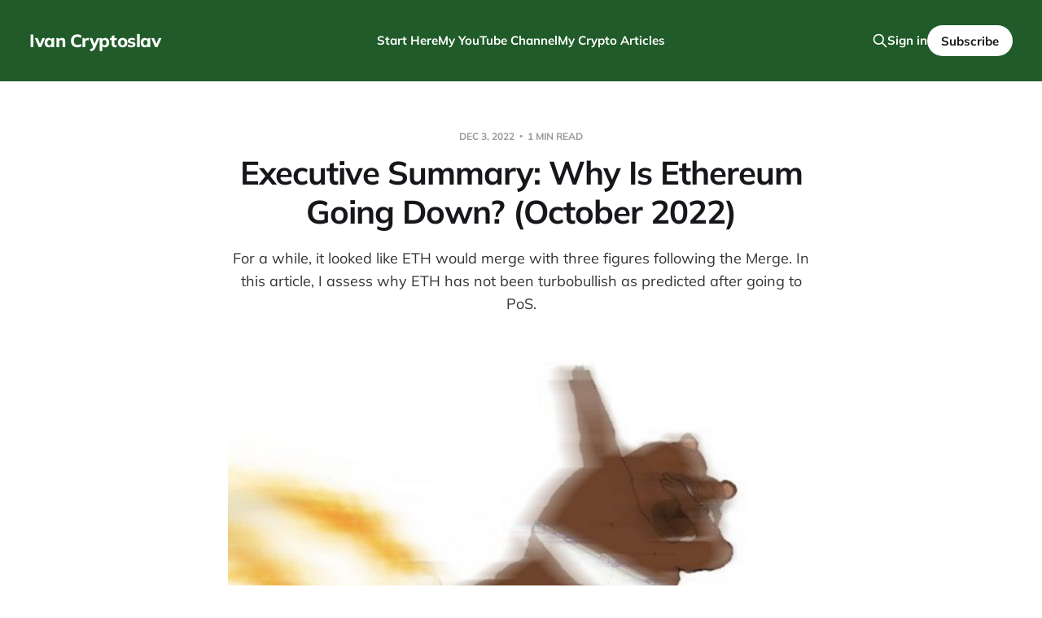

--- FILE ---
content_type: text/html; charset=utf-8
request_url: https://www.cryptoslav.io/summary-eth-going-down/
body_size: 4170
content:
<!DOCTYPE html>
<html lang="en">

<head>
    <meta charset="utf-8">
    <meta name="viewport" content="width=device-width, initial-scale=1">
    <title>Executive Summary: Why Is Ethereum Going Down? (October 2022)</title>

    <link rel="stylesheet" href="https://www.cryptoslav.io/assets/built/screen.css?v=75fdb2084d">

    <meta name="description" content="For a while, it looked like ETH would merge with three figures following the Merge. In this article, I assess why ETH has not been turbobullish as predicted after going to PoS.">
    <link rel="canonical" href="https://www.cryptoslav.io/summary-eth-going-down/">
    <meta name="referrer" content="no-referrer-when-downgrade">
    
    <meta property="og:site_name" content="Ivan Cryptoslav">
    <meta property="og:type" content="article">
    <meta property="og:title" content="Executive Summary: Why Is Ethereum Going Down? (October 2022)">
    <meta property="og:description" content="For a while, it looked like ETH would merge with three figures following the Merge. In this article, I assess why ETH has not been turbobullish as predicted after going to PoS.">
    <meta property="og:url" content="https://www.cryptoslav.io/summary-eth-going-down/">
    <meta property="og:image" content="https://www.cryptoslav.io/content/images/2022/12/bobo-riding-red-arrow-rocket-underwear.jpg">
    <meta property="article:published_time" content="2022-12-03T15:37:47.000Z">
    <meta property="article:modified_time" content="2023-01-06T10:56:21.000Z">
    <meta name="twitter:card" content="summary_large_image">
    <meta name="twitter:title" content="Executive Summary: Why Is Ethereum Going Down? (October 2022)">
    <meta name="twitter:description" content="For a while, it looked like ETH would merge with three figures following the Merge. In this article, I assess why ETH has not been turbobullish as predicted after going to PoS.">
    <meta name="twitter:url" content="https://www.cryptoslav.io/summary-eth-going-down/">
    <meta name="twitter:image" content="https://www.cryptoslav.io/content/images/2022/12/bobo-riding-red-arrow-rocket-underwear.jpg">
    <meta name="twitter:label1" content="Written by">
    <meta name="twitter:data1" content="Ivan ">
    <meta name="twitter:site" content="@IvanCryptoSlav">
    <meta name="twitter:creator" content="@IvanCryptoSlav">
    <meta property="og:image:width" content="585">
    <meta property="og:image:height" content="458">
    
    <script type="application/ld+json">
{
    "@context": "https://schema.org",
    "@type": "Article",
    "publisher": {
        "@type": "Organization",
        "name": "Ivan Cryptoslav",
        "url": "https://www.cryptoslav.io/",
        "logo": {
            "@type": "ImageObject",
            "url": "https://www.cryptoslav.io/favicon.ico",
            "width": 48,
            "height": 48
        }
    },
    "author": {
        "@type": "Person",
        "name": "Ivan ",
        "image": {
            "@type": "ImageObject",
            "url": "https://www.cryptoslav.io/content/images/2024/12/ausschnitt-transparent.png",
            "width": 635,
            "height": 715
        },
        "url": "https://www.cryptoslav.io/author/cryptoslav/",
        "sameAs": [
            "https://substack.com/@ivancryptoslav",
            "https://x.com/IvanCryptoSlav"
        ]
    },
    "headline": "Executive Summary: Why Is Ethereum Going Down? (October 2022)",
    "url": "https://www.cryptoslav.io/summary-eth-going-down/",
    "datePublished": "2022-12-03T15:37:47.000Z",
    "dateModified": "2023-01-06T10:56:21.000Z",
    "image": {
        "@type": "ImageObject",
        "url": "https://www.cryptoslav.io/content/images/2022/12/bobo-riding-red-arrow-rocket-underwear.jpg",
        "width": 585,
        "height": 458
    },
    "description": "For a while, it looked like ETH would merge with three figures following the Merge. In this article, I assess why ETH has not been turbobullish as predicted after going to PoS.",
    "mainEntityOfPage": "https://www.cryptoslav.io/summary-eth-going-down/"
}
    </script>

    <meta name="generator" content="Ghost 6.13">
    <link rel="alternate" type="application/rss+xml" title="Ivan Cryptoslav" href="https://www.cryptoslav.io/rss/">
    <script defer src="https://cdn.jsdelivr.net/ghost/portal@~2.56/umd/portal.min.js" data-i18n="true" data-ghost="https://www.cryptoslav.io/" data-key="7746f330b807a9eb078edb320a" data-api="https://cryptoslav.ghost.io/ghost/api/content/" data-locale="en" crossorigin="anonymous"></script><style id="gh-members-styles">.gh-post-upgrade-cta-content,
.gh-post-upgrade-cta {
    display: flex;
    flex-direction: column;
    align-items: center;
    font-family: -apple-system, BlinkMacSystemFont, 'Segoe UI', Roboto, Oxygen, Ubuntu, Cantarell, 'Open Sans', 'Helvetica Neue', sans-serif;
    text-align: center;
    width: 100%;
    color: #ffffff;
    font-size: 16px;
}

.gh-post-upgrade-cta-content {
    border-radius: 8px;
    padding: 40px 4vw;
}

.gh-post-upgrade-cta h2 {
    color: #ffffff;
    font-size: 28px;
    letter-spacing: -0.2px;
    margin: 0;
    padding: 0;
}

.gh-post-upgrade-cta p {
    margin: 20px 0 0;
    padding: 0;
}

.gh-post-upgrade-cta small {
    font-size: 16px;
    letter-spacing: -0.2px;
}

.gh-post-upgrade-cta a {
    color: #ffffff;
    cursor: pointer;
    font-weight: 500;
    box-shadow: none;
    text-decoration: underline;
}

.gh-post-upgrade-cta a:hover {
    color: #ffffff;
    opacity: 0.8;
    box-shadow: none;
    text-decoration: underline;
}

.gh-post-upgrade-cta a.gh-btn {
    display: block;
    background: #ffffff;
    text-decoration: none;
    margin: 28px 0 0;
    padding: 8px 18px;
    border-radius: 4px;
    font-size: 16px;
    font-weight: 600;
}

.gh-post-upgrade-cta a.gh-btn:hover {
    opacity: 0.92;
}</style>
    <script defer src="https://cdn.jsdelivr.net/ghost/sodo-search@~1.8/umd/sodo-search.min.js" data-key="7746f330b807a9eb078edb320a" data-styles="https://cdn.jsdelivr.net/ghost/sodo-search@~1.8/umd/main.css" data-sodo-search="https://cryptoslav.ghost.io/" data-locale="en" crossorigin="anonymous"></script>
    
    <link href="https://www.cryptoslav.io/webmentions/receive/" rel="webmention">
    <script defer src="/public/cards.min.js?v=75fdb2084d"></script>
    <link rel="stylesheet" type="text/css" href="/public/cards.min.css?v=75fdb2084d">
    <script defer src="/public/member-attribution.min.js?v=75fdb2084d"></script><style>:root {--ghost-accent-color: #205b29;}</style>
</head>

<body class="post-template is-head-left-logo is-head-brand">
<div class="site">

    <header id="gh-head" class="gh-head gh-outer">
        <div class="gh-head-inner">
            <div class="gh-head-brand">
                <div class="gh-head-brand-wrapper">
                    <a class="gh-head-logo" href="https://www.cryptoslav.io">
                            Ivan Cryptoslav
                    </a>
                </div>
                <button class="gh-search gh-icon-btn" data-ghost-search><svg xmlns="http://www.w3.org/2000/svg" fill="none" viewBox="0 0 24 24" stroke="currentColor" stroke-width="2" width="20" height="20"><path stroke-linecap="round" stroke-linejoin="round" d="M21 21l-6-6m2-5a7 7 0 11-14 0 7 7 0 0114 0z"></path></svg></button>
                <button class="gh-burger"></button>
            </div>

            <nav class="gh-head-menu">
                <ul class="nav">
    <li class="nav-start-here"><a href="https://www.cryptoslav.io/start-here/">Start Here</a></li>
    <li class="nav-my-youtube-channel"><a href="https://www.cryptoslav.io/youtube/">My YouTube Channel</a></li>
    <li class="nav-my-crypto-articles"><a href="https://www.cryptoslav.io/crypto-articles/">My Crypto Articles</a></li>
</ul>

            </nav>

            <div class="gh-head-actions">
                    <button class="gh-search gh-icon-btn" data-ghost-search><svg xmlns="http://www.w3.org/2000/svg" fill="none" viewBox="0 0 24 24" stroke="currentColor" stroke-width="2" width="20" height="20"><path stroke-linecap="round" stroke-linejoin="round" d="M21 21l-6-6m2-5a7 7 0 11-14 0 7 7 0 0114 0z"></path></svg></button>
                    <div class="gh-head-members">
                                <a class="gh-head-link" href="#/portal/signin" data-portal="signin">Sign in</a>
                                <a class="gh-head-btn gh-btn gh-primary-btn" href="#/portal/signup" data-portal="signup">Subscribe</a>
                    </div>
            </div>
        </div>
    </header>


    <div class="site-content">
        
<main class="site-main">

        <article class="single post">

    <header class="single-header gh-canvas">
        <div class="single-meta">
            <span class="single-meta-item single-meta-date">
                <time datetime="2022-12-03">
                    Dec 3, 2022
                </time>
            </span>
            <span class="single-meta-item single-meta-length">
                1 min read
            </span>
        </div>

        <h1 class="single-title">Executive Summary: Why Is Ethereum Going Down? (October 2022)</h1>

            <div class="single-excerpt">
                For a while, it looked like ETH would merge with three figures following the Merge. In this article, I assess why ETH has not been turbobullish as predicted after going to PoS.
            </div>

            <figure class="single-media kg-width-narrow">
                <img srcset="/content/images/size/w400/2022/12/bobo-riding-red-arrow-rocket-underwear.jpg 400w,
/content/images/size/w750/2022/12/bobo-riding-red-arrow-rocket-underwear.jpg 750w,
/content/images/size/w960/2022/12/bobo-riding-red-arrow-rocket-underwear.jpg 960w,
/content/images/size/w1140/2022/12/bobo-riding-red-arrow-rocket-underwear.jpg 1140w" sizes="(min-width: 1023px) 920px, calc(90vw)" src="/content/images/size/w960/2022/12/bobo-riding-red-arrow-rocket-underwear.jpg" alt="Executive Summary: Why Is Ethereum Going Down? (October 2022)">
            </figure>
    </header>

    <div class="single-content gh-content gh-canvas">
        <p><u>What you will learn:</u></p><ul><li>The developments on Ethereum in Q3 2022.</li></ul><p><u>Executive summary:</u></p><ul><li>Issuance is down as planned and addresses are up following the Merge.</li><li>But demand for network fees is flat since the 2017 bull run and the macro sucks.</li><li>L2 scaling is cannibalizing demand for Ethereum blockspace.</li></ul><p><u>Full article:</u></p><figure class="kg-card kg-bookmark-card"><a class="kg-bookmark-container" href="https://coinmarketcap.com/alexandria/article/why-is-ethereum-going-down?ref=cryptoslav.io"><div class="kg-bookmark-content"><div class="kg-bookmark-title">Why Is Ethereum Going Down? | CoinMarketCap</div><div class="kg-bookmark-description">Why is Ethereum going down even though it switched to proof-of-stake? CoinMarketCap Alexandria analyzes fundamental factors for the bearish price action of ETH.</div><div class="kg-bookmark-metadata"><img class="kg-bookmark-icon" src="https://coinmarketcap.com/alexandria/images/ico/favicon-192.png" alt=""><span class="kg-bookmark-author">CoinMarketCap</span><span class="kg-bookmark-publisher">CoinMarketCap</span></div></div><div class="kg-bookmark-thumbnail"><img src="https://academy-public.coinmarketcap.com/optimized-uploads/bd90dd2d17d54bc3b0fff8497e205d88.jpg" alt=""></div></a></figure>
    </div>

    <div class="gh-canvas">
    <footer class="single-footer">

        <div class="single-footer-left">
            <div class="navigation navigation-previous">
                <a class="navigation-link" href="/summary-eth-merge-trade/" aria-label="Previous post">
                    <span class="navigation-icon"><svg class="icon" xmlns="http://www.w3.org/2000/svg" viewBox="0 0 32 32">
    <path d="M26.667 14.667v2.667h-16L18 24.667l-1.893 1.893L5.547 16l10.56-10.56L18 7.333l-7.333 7.333h16z"></path>
</svg></span>
                </a>
            </div>
        </div>

        <div class="single-footer-middle">
            <div class="single-footer-top">
                <h3 class="single-footer-title">Published by:</h3>
                <div class="author-list">
                        <div class="author-image-placeholder u-placeholder square">
                            <a href="/author/cryptoslav/" title="Ivan ">
                                    <img class="author-image u-object-fit" src="/content/images/size/w150/2024/12/ausschnitt-transparent.png" alt="Ivan " loading="lazy">
                            </a>
                        </div>
                </div>
            </div>
        </div>

        <div class="single-footer-right">
            <div class="navigation navigation-next">
                <a class="navigation-link" href="/summary-crypto-gaming-bear-market/" aria-label="Next post">
                    <span class="navigation-icon"><svg class="icon" xmlns="http://www.w3.org/2000/svg" viewBox="0 0 32 32">
    <path d="M5.333 14.667v2.667h16L14 24.667l1.893 1.893L26.453 16 15.893 5.44 14 7.333l7.333 7.333h-16z"></path>
</svg></span>
                </a>
            </div>
        </div>

    </footer>
    </div>

</article>
            
            
</main>
    </div>

    <footer class="gh-foot gh-outer">
        <div class="gh-foot-inner gh-inner">
            <div class="gh-copyright">
                Ivan Cryptoslav © 2026
            </div>
            <nav class="gh-foot-menu">
                <ul class="nav">
    <li class="nav-sign-up"><a href="#/sign-up">Sign up</a></li>
</ul>

            </nav>
            <div class="gh-powered-by">
                <a href="https://ghost.org/" target="_blank" rel="noopener">Powered by Ghost</a>
            </div>
        </div>
    </footer>

</div>

    <div class="pswp" tabindex="-1" role="dialog" aria-hidden="true">
    <div class="pswp__bg"></div>

    <div class="pswp__scroll-wrap">
        <div class="pswp__container">
            <div class="pswp__item"></div>
            <div class="pswp__item"></div>
            <div class="pswp__item"></div>
        </div>

        <div class="pswp__ui pswp__ui--hidden">
            <div class="pswp__top-bar">
                <div class="pswp__counter"></div>

                <button class="pswp__button pswp__button--close" title="Close (Esc)"></button>
                <button class="pswp__button pswp__button--share" title="Share"></button>
                <button class="pswp__button pswp__button--fs" title="Toggle fullscreen"></button>
                <button class="pswp__button pswp__button--zoom" title="Zoom in/out"></button>

                <div class="pswp__preloader">
                    <div class="pswp__preloader__icn">
                        <div class="pswp__preloader__cut">
                            <div class="pswp__preloader__donut"></div>
                        </div>
                    </div>
                </div>
            </div>

            <div class="pswp__share-modal pswp__share-modal--hidden pswp__single-tap">
                <div class="pswp__share-tooltip"></div>
            </div>

            <button class="pswp__button pswp__button--arrow--left" title="Previous (arrow left)"></button>
            <button class="pswp__button pswp__button--arrow--right" title="Next (arrow right)"></button>

            <div class="pswp__caption">
                <div class="pswp__caption__center"></div>
            </div>
        </div>
    </div>
</div>
<script>
    if (document.body.classList.contains('with-full-cover') && (/Android|webOS|iPhone|iPad|iPod|BlackBerry/i.test(navigator.platform))) {
        document.getElementsByClassName('cover')[0].style.height = window.innerHeight + 'px';
    }
</script>

<script src="https://www.cryptoslav.io/assets/built/main.min.js?v=75fdb2084d"></script>

<script>
var links = document.querySelectorAll('a');
links.forEach((link) => {
    var a = new RegExp('/' + window.location.host + '/');
    if(!a.test(link.href)) {
      	link.addEventListener('click', (event) => {
            event.preventDefault();
            event.stopPropagation();
            window.open(link.href, '_blank');
        });
    }
});
</script>

</body>
</html>

--- FILE ---
content_type: application/javascript; charset=UTF-8
request_url: https://www.cryptoslav.io/assets/built/main.min.js?v=75fdb2084d
body_size: 52018
content:
function dropdown(){const i=window.matchMedia("(max-width: 767px)"),o=document.querySelector(".gh-head-menu"),r=o?.querySelector(".nav");if(r){var e=document.querySelector(".gh-head-logo");const t=r.innerHTML;if(i.matches){const a=r.querySelectorAll("li");a.forEach(function(e,t){e.style.transitionDelay=.03*(t+1)+"s"})}const n=function(){if(!i.matches){const e=[];for(;r.offsetWidth+64>o.offsetWidth;){if(!r.lastElementChild)return;e.unshift(r.lastElementChild),r.lastElementChild.remove()}if(e.length){const t=document.createElement("button"),n=(t.setAttribute("class","nav-more-toggle gh-icon-btn"),t.setAttribute("aria-label","More"),t.innerHTML='<svg xmlns="http://www.w3.org/2000/svg" viewBox="0 0 32 32" fill="currentColor"><path d="M21.333 16c0-1.473 1.194-2.667 2.667-2.667v0c1.473 0 2.667 1.194 2.667 2.667v0c0 1.473-1.194 2.667-2.667 2.667v0c-1.473 0-2.667-1.194-2.667-2.667v0zM13.333 16c0-1.473 1.194-2.667 2.667-2.667v0c1.473 0 2.667 1.194 2.667 2.667v0c0 1.473-1.194 2.667-2.667 2.667v0c-1.473 0-2.667-1.194-2.667-2.667v0zM5.333 16c0-1.473 1.194-2.667 2.667-2.667v0c1.473 0 2.667 1.194 2.667 2.667v0c0 1.473-1.194 2.667-2.667 2.667v0c-1.473 0-2.667-1.194-2.667-2.667v0z"></path></svg>',document.createElement("div"));n.setAttribute("class","gh-dropdown"),10<=e.length?(document.body.classList.add("is-dropdown-mega"),n.style.gridTemplateRows=`repeat(${Math.ceil(e.length/2)}, 1fr)`):document.body.classList.remove("is-dropdown-mega"),e.forEach(function(e){n.appendChild(e)}),t.appendChild(n),r.appendChild(t),document.body.classList.add("is-dropdown-loaded"),t.addEventListener("click",function(){document.body.classList.toggle("is-dropdown-open")}),window.addEventListener("click",function(e){!t.contains(e.target)&&document.body.classList.contains("is-dropdown-open")&&document.body.classList.remove("is-dropdown-open")})}else document.body.classList.add("is-dropdown-loaded")}};imagesLoaded(e,function(){n()}),window.addEventListener("load",function(){n()}),window.addEventListener("resize",function(){setTimeout(()=>{r.innerHTML=t,n()},1)})}}function lightbox(e){document.querySelectorAll(e).forEach(function(e){e.addEventListener("click",function(e){var t=e;t.preventDefault();for(var n,i=[],o=0,r=t.target.closest(".kg-card").previousElementSibling;r&&(r.classList.contains("kg-image-card")||r.classList.contains("kg-gallery-card"));){var a=[];r.querySelectorAll("img").forEach(function(e){a.push({src:e.getAttribute("src"),msrc:e.getAttribute("src"),w:e.getAttribute("width"),h:e.getAttribute("height"),el:e}),o+=1}),r=r.previousElementSibling,i=a.concat(i)}t.target.classList.contains("kg-image")?i.push({src:t.target.getAttribute("src"),msrc:t.target.getAttribute("src"),w:t.target.getAttribute("width"),h:t.target.getAttribute("height"),el:t.target}):(n=!1,t.target.closest(".kg-gallery-card").querySelectorAll("img").forEach(function(e){i.push({src:e.getAttribute("src"),msrc:e.getAttribute("src"),w:e.getAttribute("width"),h:e.getAttribute("height"),el:e}),n||e===t.target?n=!0:o+=1}));for(var s=t.target.closest(".kg-card").nextElementSibling;s&&(s.classList.contains("kg-image-card")||s.classList.contains("kg-gallery-card"));)s.querySelectorAll("img").forEach(function(e){i.push({src:e.getAttribute("src"),msrc:e.getAttribute("src"),w:e.getAttribute("width"),h:e.getAttribute("height"),el:e})}),s=s.nextElementSibling;e=document.querySelectorAll(".pswp")[0];new PhotoSwipe(e,PhotoSwipeUI_Default,i,{bgOpacity:.9,closeOnScroll:!0,fullscreenEl:!1,history:!1,index:o,shareEl:!1,zoomEl:!1,getThumbBoundsFn:function(e){var e=i[e].el,t=window.pageYOffset||document.documentElement.scrollTop,e=e.getBoundingClientRect();return{x:e.left,y:e.top+t,w:e.width}}}).init()})})}function pagination(e,u,c=!1){const d=document.querySelector(".gh-feed");if(!d)return;let t=!1;async function n(){const t=document.querySelector("link[rel=next]");if(t)try{const i=await fetch(t.href);var e=await i.text();const o=new DOMParser,r=o.parseFromString(e,"text/html"),a=r.querySelectorAll(".gh-feed:not(.gh-featured):not(.gh-related) > *"),s=document.createDocumentFragment(),l=[];a.forEach(function(e){e=document.importNode(e,!0);c&&(e.style.visibility="hidden"),s.appendChild(e),l.push(e)}),d.appendChild(s),u&&u(l,f);var n=r.querySelector("link[rel=next]");n&&n.href?t.href=n.href:(t.remove(),p&&p.remove())}catch(e){throw t.remove(),e}}const i=d.nextElementSibling||d.parentElement.nextElementSibling||document.querySelector(".gh-foot"),p=document.querySelector(".gh-loadmore"),f=async function(){i.getBoundingClientRect().top<=window.innerHeight&&document.querySelector("link[rel=next]")&&await n()};const o=new IntersectionObserver(async function(e){if(!t){if(t=!0,e[0].isIntersecting)if(c)await n();else for(;i.getBoundingClientRect().top<=window.innerHeight&&document.querySelector("link[rel=next]");)await n();t=!1,document.querySelector("link[rel=next]")||o.disconnect()}});e?o.observe(i):p.addEventListener("click",n)}!function(e,t){"object"==typeof module&&module.exports?module.exports=t():e.EvEmitter=t()}("undefined"!=typeof window?window:this,function(){function e(){}let t=e.prototype;return t.on=function(e,t){if(!e||!t)return this;let n=this._events=this._events||{},i=n[e]=n[e]||[];return i.includes(t)||i.push(t),this},t.once=function(e,t){if(!e||!t)return this;this.on(e,t);let n=this._onceEvents=this._onceEvents||{};return(n[e]=n[e]||{})[t]=!0,this},t.off=function(e,t){let n=this._events&&this._events[e];if(!n||!n.length)return this;e=n.indexOf(t);return-1!=e&&n.splice(e,1),this},t.emitEvent=function(t,n){let i=this._events&&this._events[t];if(i&&i.length){i=i.slice(0),n=n||[];let e=this._onceEvents&&this._onceEvents[t];for(var o of i)e&&e[o]&&(this.off(t,o),delete e[o]),o.apply(this,n)}return this},t.allOff=function(){return delete this._events,delete this._onceEvents,this},e}),function(e,t){"object"==typeof module&&module.exports?module.exports=t(e,require("ev-emitter")):e.imagesLoaded=t(e,e.EvEmitter)}("undefined"!=typeof window?window:this,function(t,e){let r=t.jQuery,a=t.console;function s(e,t,n){if(!(this instanceof s))return new s(e,t,n);let i=e;var o;(i="string"==typeof e?document.querySelectorAll(e):i)?(this.elements=(o=i,Array.isArray(o)?o:"object"==typeof o&&"number"==typeof o.length?[...o]:[o]),this.options={},"function"==typeof t?n=t:Object.assign(this.options,t),n&&this.on("always",n),this.getImages(),r&&(this.jqDeferred=new r.Deferred),setTimeout(this.check.bind(this))):a.error("Bad element for imagesLoaded "+(i||e))}(s.prototype=Object.create(e.prototype)).getImages=function(){this.images=[],this.elements.forEach(this.addElementImages,this)};const o=[1,9,11],l=(s.prototype.addElementImages=function(e){"IMG"===e.nodeName&&this.addImage(e),!0===this.options.background&&this.addElementBackgroundImages(e);var t,n,i=e["nodeType"];if(i&&o.includes(i)){for(t of e.querySelectorAll("img"))this.addImage(t);if("string"==typeof this.options.background)for(n of e.querySelectorAll(this.options.background))this.addElementBackgroundImages(n)}},/url\((['"])?(.*?)\1\)/gi);function n(e){this.img=e}function i(e,t){this.url=e,this.element=t,this.img=new Image}return s.prototype.addElementBackgroundImages=function(t){var n=getComputedStyle(t);if(n){let e=l.exec(n.backgroundImage);for(;null!==e;){var i=e&&e[2];i&&this.addBackground(i,t),e=l.exec(n.backgroundImage)}}},s.prototype.addImage=function(e){e=new n(e);this.images.push(e)},s.prototype.addBackground=function(e,t){e=new i(e,t);this.images.push(e)},s.prototype.check=function(){if(this.progressedCount=0,this.hasAnyBroken=!1,this.images.length){let t=(e,t,n)=>{setTimeout(()=>{this.progress(e,t,n)})};this.images.forEach(function(e){e.once("progress",t),e.check()})}else this.complete()},s.prototype.progress=function(e,t,n){this.progressedCount++,this.hasAnyBroken=this.hasAnyBroken||!e.isLoaded,this.emitEvent("progress",[this,e,t]),this.jqDeferred&&this.jqDeferred.notify&&this.jqDeferred.notify(this,e),this.progressedCount===this.images.length&&this.complete(),this.options.debug&&a&&a.log("progress: "+n,e,t)},s.prototype.complete=function(){var e=this.hasAnyBroken?"fail":"done";this.isComplete=!0,this.emitEvent(e,[this]),this.emitEvent("always",[this]),this.jqDeferred&&(e=this.hasAnyBroken?"reject":"resolve",this.jqDeferred[e](this))},(n.prototype=Object.create(e.prototype)).check=function(){this.getIsImageComplete()?this.confirm(0!==this.img.naturalWidth,"naturalWidth"):(this.proxyImage=new Image,this.img.crossOrigin&&(this.proxyImage.crossOrigin=this.img.crossOrigin),this.proxyImage.addEventListener("load",this),this.proxyImage.addEventListener("error",this),this.img.addEventListener("load",this),this.img.addEventListener("error",this),this.proxyImage.src=this.img.currentSrc||this.img.src)},n.prototype.getIsImageComplete=function(){return this.img.complete&&this.img.naturalWidth},n.prototype.confirm=function(e,t){this.isLoaded=e;e=this.img.parentNode,e="PICTURE"===e.nodeName?e:this.img;this.emitEvent("progress",[this,e,t])},n.prototype.handleEvent=function(e){var t="on"+e.type;this[t]&&this[t](e)},n.prototype.onload=function(){this.confirm(!0,"onload"),this.unbindEvents()},n.prototype.onerror=function(){this.confirm(!1,"onerror"),this.unbindEvents()},n.prototype.unbindEvents=function(){this.proxyImage.removeEventListener("load",this),this.proxyImage.removeEventListener("error",this),this.img.removeEventListener("load",this),this.img.removeEventListener("error",this)},(i.prototype=Object.create(n.prototype)).check=function(){this.img.addEventListener("load",this),this.img.addEventListener("error",this),this.img.src=this.url,this.getIsImageComplete()&&(this.confirm(0!==this.img.naturalWidth,"naturalWidth"),this.unbindEvents())},i.prototype.unbindEvents=function(){this.img.removeEventListener("load",this),this.img.removeEventListener("error",this)},i.prototype.confirm=function(e,t){this.isLoaded=e,this.emitEvent("progress",[this,this.element,t])},(s.makeJQueryPlugin=function(e){(e=e||t.jQuery)&&((r=e).fn.imagesLoaded=function(e,t){return new s(this,e,t).jqDeferred.promise(r(this))})})(),s}),function(e,t){"function"==typeof define&&define.amd?define(t):"object"==typeof exports?module.exports=t():e.PhotoSwipeUI_Default=t()}(this,function(){"use strict";return function(i,s){function e(e){if(T)return!0;e=e||window.event,S.timeToIdle&&S.mouseUsed&&!w&&l();for(var t,n,i=(e.target||e.srcElement).getAttribute("class")||"",o=0;o<R.length;o++)(t=R[o]).onTap&&-1<i.indexOf("pswp__"+t.name)&&(t.onTap(),n=!0);n&&(e.stopPropagation&&e.stopPropagation(),T=!0,e=s.features.isOldAndroid?600:30,setTimeout(function(){T=!1},e))}function n(){var e=1===S.getNumItemsFn();e!==C&&(_(f,"ui--one-slide",e),C=e)}function a(){_(v,"share-modal--hidden",O)}function o(){if((O=!O)?(s.removeClass(v,"pswp__share-modal--fade-in"),setTimeout(function(){O&&a()},300)):(a(),setTimeout(function(){O||s.addClass(v,"pswp__share-modal--fade-in")},30)),!O){for(var e,t,n,i,o="",r=0;r<S.shareButtons.length;r++)e=S.shareButtons[r],t=S.getImageURLForShare(e),n=S.getPageURLForShare(e),i=S.getTextForShare(e),o+='<a href="'+e.url.replace("{{url}}",encodeURIComponent(n)).replace("{{image_url}}",encodeURIComponent(t)).replace("{{raw_image_url}}",t).replace("{{text}}",encodeURIComponent(i))+'" target="_blank" class="pswp__share--'+e.id+'"'+(e.download?"download":"")+">"+e.label+"</a>",S.parseShareButtonOut&&(o=S.parseShareButtonOut(e,o));v.children[0].innerHTML=o,v.children[0].onclick=N}}function r(e){for(var t=0;t<S.closeElClasses.length;t++)if(s.hasClass(e,"pswp__"+S.closeElClasses[t]))return!0}function l(){clearTimeout(A),P=0,w&&k.setIdle(!1)}function u(e){(e=(e=e||window.event).relatedTarget||e.toElement)&&"HTML"!==e.nodeName||(clearTimeout(A),A=setTimeout(function(){k.setIdle(!0)},S.timeToIdleOutside))}function c(e){E!==e&&(_(b,"preloader--active",!e),E=e)}function d(e){var t,n=e.vGap;!i.likelyTouchDevice||S.mouseUsed||screen.width>S.fitControlsWidth?(t=S.barsSize,S.captionEl&&"auto"===t.bottom?(h||((h=s.createEl("pswp__caption pswp__caption--fake")).appendChild(s.createEl("pswp__caption__center")),f.insertBefore(h,m),s.addClass(f,"pswp__ui--fit")),S.addCaptionHTMLFn(e,h,!0)?(e=h.clientHeight,n.bottom=parseInt(e,10)||44):n.bottom=t.top):n.bottom="auto"===t.bottom?0:t.bottom,n.top=t.top):n.top=n.bottom=0}function F(){function e(e){if(e)for(var t=e.length,n=0;n<t;n++){o=e[n],r=o.className;for(var i=0;i<R.length;i++)a=R[i],-1<r.indexOf("pswp__"+a.name)&&(S[a.option]?(s.removeClass(o,"pswp__element--disabled"),a.onInit&&a.onInit(o)):s.addClass(o,"pswp__element--disabled"))}}e(f.children);var o,r,a,t=s.getChildByClass(f,"pswp__top-bar");t&&e(t.children)}var p,f,m,h,t,g,v,y,w,x,b,E,I,C,S,T,L,A,k=this,D=!1,M=!0,O=!0,z={barsSize:{top:44,bottom:"auto"},closeElClasses:["item","caption","zoom-wrap","ui","top-bar"],timeToIdle:4e3,timeToIdleOutside:1e3,loadingIndicatorDelay:1e3,addCaptionHTMLFn:function(e,t){return e.title?(t.children[0].innerHTML=e.title,!0):(t.children[0].innerHTML="",!1)},closeEl:!0,captionEl:!0,fullscreenEl:!0,zoomEl:!0,shareEl:!0,counterEl:!0,arrowEl:!0,preloaderEl:!0,tapToClose:!1,tapToToggleControls:!0,clickToCloseNonZoomable:!0,shareButtons:[{id:"facebook",label:"Share on Facebook",url:"https://www.facebook.com/sharer/sharer.php?u={{url}}"},{id:"twitter",label:"Tweet",url:"https://twitter.com/intent/tweet?text={{text}}&url={{url}}"},{id:"pinterest",label:"Pin it",url:"http://www.pinterest.com/pin/create/button/?url={{url}}&media={{image_url}}&description={{text}}"},{id:"download",label:"Download image",url:"{{raw_image_url}}",download:!0}],getImageURLForShare:function(){return i.currItem.src||""},getPageURLForShare:function(){return window.location.href},getTextForShare:function(){return i.currItem.title||""},indexIndicatorSep:" / ",fitControlsWidth:1200},_=function(e,t,n){s[(n?"add":"remove")+"Class"](e,"pswp__"+t)},N=function(e){var t=(e=e||window.event).target||e.srcElement;return i.shout("shareLinkClick",e,t),!(!t.href||!t.hasAttribute("download")&&(window.open(t.href,"pswp_share","scrollbars=yes,resizable=yes,toolbar=no,location=yes,width=550,height=420,top=100,left="+(window.screen?Math.round(screen.width/2-275):100)),O||o(),1))},P=0,R=[{name:"caption",option:"captionEl",onInit:function(e){m=e}},{name:"share-modal",option:"shareEl",onInit:function(e){v=e},onTap:function(){o()}},{name:"button--share",option:"shareEl",onInit:function(e){g=e},onTap:function(){o()}},{name:"button--zoom",option:"zoomEl",onTap:i.toggleDesktopZoom},{name:"counter",option:"counterEl",onInit:function(e){t=e}},{name:"button--close",option:"closeEl",onTap:i.close},{name:"button--arrow--left",option:"arrowEl",onTap:i.prev},{name:"button--arrow--right",option:"arrowEl",onTap:i.next},{name:"button--fs",option:"fullscreenEl",onTap:function(){p.isFullscreen()?p.exit():p.enter()}},{name:"preloader",option:"preloaderEl",onInit:function(e){b=e}}];k.init=function(){var t;s.extend(i.options,z,!0),S=i.options,f=s.getChildByClass(i.scrollWrap,"pswp__ui"),(x=i.listen)("onVerticalDrag",function(e){M&&e<.95?k.hideControls():!M&&.95<=e&&k.showControls()}),x("onPinchClose",function(e){M&&e<.9?(k.hideControls(),t=!0):t&&!M&&.9<e&&k.showControls()}),x("zoomGestureEnded",function(){(t=!1)&&!M&&k.showControls()}),x("beforeChange",k.update),x("doubleTap",function(e){var t=i.currItem.initialZoomLevel;i.getZoomLevel()!==t?i.zoomTo(t,e,333):i.zoomTo(S.getDoubleTapZoom(!1,i.currItem),e,333)}),x("preventDragEvent",function(e,t,n){var i=e.target||e.srcElement;i&&i.getAttribute("class")&&-1<e.type.indexOf("mouse")&&(0<i.getAttribute("class").indexOf("__caption")||/(SMALL|STRONG|EM)/i.test(i.tagName))&&(n.prevent=!1)}),x("bindEvents",function(){s.bind(f,"pswpTap click",e),s.bind(i.scrollWrap,"pswpTap",k.onGlobalTap),i.likelyTouchDevice||s.bind(i.scrollWrap,"mouseover",k.onMouseOver)}),x("unbindEvents",function(){O||o(),L&&clearInterval(L),s.unbind(document,"mouseout",u),s.unbind(document,"mousemove",l),s.unbind(f,"pswpTap click",e),s.unbind(i.scrollWrap,"pswpTap",k.onGlobalTap),s.unbind(i.scrollWrap,"mouseover",k.onMouseOver),p&&(s.unbind(document,p.eventK,k.updateFullscreen),p.isFullscreen()&&(S.hideAnimationDuration=0,p.exit()),p=null)}),x("destroy",function(){S.captionEl&&(h&&f.removeChild(h),s.removeClass(m,"pswp__caption--empty")),v&&(v.children[0].onclick=null),s.removeClass(f,"pswp__ui--over-close"),s.addClass(f,"pswp__ui--hidden"),k.setIdle(!1)}),S.showAnimationDuration||s.removeClass(f,"pswp__ui--hidden"),x("initialZoomIn",function(){S.showAnimationDuration&&s.removeClass(f,"pswp__ui--hidden")}),x("initialZoomOut",function(){s.addClass(f,"pswp__ui--hidden")}),x("parseVerticalMargin",d),F(),S.shareEl&&g&&v&&(O=!0),n(),S.timeToIdle&&x("mouseUsed",function(){s.bind(document,"mousemove",l),s.bind(document,"mouseout",u),L=setInterval(function(){2===++P&&k.setIdle(!0)},S.timeToIdle/2)}),S.fullscreenEl&&!s.features.isOldAndroid&&((p=p||k.getFullscreenAPI())?(s.bind(document,p.eventK,k.updateFullscreen),k.updateFullscreen(),s.addClass(i.template,"pswp--supports-fs")):s.removeClass(i.template,"pswp--supports-fs")),S.preloaderEl&&(c(!0),x("beforeChange",function(){clearTimeout(I),I=setTimeout(function(){i.currItem&&i.currItem.loading?i.allowProgressiveImg()&&(!i.currItem.img||i.currItem.img.naturalWidth)||c(!1):c(!0)},S.loadingIndicatorDelay)}),x("imageLoadComplete",function(e,t){i.currItem===t&&c(!0)}))},k.setIdle=function(e){_(f,"ui--idle",w=e)},k.update=function(){D=!(!M||!i.currItem)&&(k.updateIndexIndicator(),S.captionEl&&(S.addCaptionHTMLFn(i.currItem,m),_(m,"caption--empty",!i.currItem.title)),!0),O||o(),n()},k.updateFullscreen=function(e){e&&setTimeout(function(){i.setScrollOffset(0,s.getScrollY())},50),s[(p.isFullscreen()?"add":"remove")+"Class"](i.template,"pswp--fs")},k.updateIndexIndicator=function(){S.counterEl&&(t.innerHTML=i.getCurrentIndex()+1+S.indexIndicatorSep+S.getNumItemsFn())},k.onGlobalTap=function(e){var t=(e=e||window.event).target||e.srcElement;if(!T)if(e.detail&&"mouse"===e.detail.pointerType)r(t)?i.close():s.hasClass(t,"pswp__img")&&(1===i.getZoomLevel()&&i.getZoomLevel()<=i.currItem.fitRatio?S.clickToCloseNonZoomable&&i.close():i.toggleDesktopZoom(e.detail.releasePoint));else if(S.tapToToggleControls&&(M?k.hideControls():k.showControls()),S.tapToClose&&(s.hasClass(t,"pswp__img")||r(t)))return void i.close()},k.onMouseOver=function(e){e=(e=e||window.event).target||e.srcElement;_(f,"ui--over-close",r(e))},k.hideControls=function(){s.addClass(f,"pswp__ui--hidden"),M=!1},k.showControls=function(){M=!0,D||k.update(),s.removeClass(f,"pswp__ui--hidden")},k.supportsFullscreen=function(){var e=document;return!!(e.exitFullscreen||e.mozCancelFullScreen||e.webkitExitFullscreen||e.msExitFullscreen)},k.getFullscreenAPI=function(){var e,t=document.documentElement,n="fullscreenchange";return t.requestFullscreen?e={enterK:"requestFullscreen",exitK:"exitFullscreen",elementK:"fullscreenElement",eventK:n}:t.mozRequestFullScreen?e={enterK:"mozRequestFullScreen",exitK:"mozCancelFullScreen",elementK:"mozFullScreenElement",eventK:"moz"+n}:t.webkitRequestFullscreen?e={enterK:"webkitRequestFullscreen",exitK:"webkitExitFullscreen",elementK:"webkitFullscreenElement",eventK:"webkit"+n}:t.msRequestFullscreen&&(e={enterK:"msRequestFullscreen",exitK:"msExitFullscreen",elementK:"msFullscreenElement",eventK:"MSFullscreenChange"}),e&&(e.enter=function(){return y=S.closeOnScroll,S.closeOnScroll=!1,"webkitRequestFullscreen"!==this.enterK?i.template[this.enterK]():void i.template[this.enterK](Element.ALLOW_KEYBOARD_INPUT)},e.exit=function(){return S.closeOnScroll=y,document[this.exitK]()},e.isFullscreen=function(){return document[this.elementK]}),e}}}),function(e,t){"function"==typeof define&&define.amd?define(t):"object"==typeof exports?module.exports=t():e.PhotoSwipe=t()}(this,function(){"use strict";return function(p,z,t,N){var f={features:null,bind:function(e,t,n,i){var o=(i?"remove":"add")+"EventListener";t=t.split(" ");for(var r=0;r<t.length;r++)t[r]&&e[o](t[r],n,!1)},isArray:function(e){return e instanceof Array},createEl:function(e,t){t=document.createElement(t||"div");return e&&(t.className=e),t},getScrollY:function(){var e=window.pageYOffset;return void 0!==e?e:document.documentElement.scrollTop},unbind:function(e,t,n){f.bind(e,t,n,!0)},removeClass:function(e,t){t=new RegExp("(\\s|^)"+t+"(\\s|$)");e.className=e.className.replace(t," ").replace(/^\s\s*/,"").replace(/\s\s*$/,"")},addClass:function(e,t){f.hasClass(e,t)||(e.className+=(e.className?" ":"")+t)},hasClass:function(e,t){return e.className&&new RegExp("(^|\\s)"+t+"(\\s|$)").test(e.className)},getChildByClass:function(e,t){for(var n=e.firstChild;n;){if(f.hasClass(n,t))return n;n=n.nextSibling}},arraySearch:function(e,t,n){for(var i=e.length;i--;)if(e[i][n]===t)return i;return-1},extend:function(e,t,n){for(var i in t)if(t.hasOwnProperty(i)){if(n&&e.hasOwnProperty(i))continue;e[i]=t[i]}},easing:{sine:{out:function(e){return Math.sin(e*(Math.PI/2))},inOut:function(e){return-(Math.cos(Math.PI*e)-1)/2}},cubic:{out:function(e){return--e*e*e+1}}},detectFeatures:function(){if(f.features)return f.features;var e,t,n=f.createEl().style,i="",o={};o.oldIE=document.all&&!document.addEventListener,o.touch="ontouchstart"in window,window.requestAnimationFrame&&(o.raf=window.requestAnimationFrame,o.caf=window.cancelAnimationFrame),o.pointerEvent=!!window.PointerEvent||navigator.msPointerEnabled,o.pointerEvent||(e=navigator.userAgent,/iP(hone|od)/.test(navigator.platform)&&(t=navigator.appVersion.match(/OS (\d+)_(\d+)_?(\d+)?/))&&0<t.length&&1<=(t=parseInt(t[1],10))&&t<8&&(o.isOldIOSPhone=!0),t=(t=e.match(/Android\s([0-9\.]*)/))?t[1]:0,1<=(t=parseFloat(t))&&(t<4.4&&(o.isOldAndroid=!0),o.androidVersion=t),o.isMobileOpera=/opera mini|opera mobi/i.test(e));for(var r,a,s,l=["transform","perspective","animationName"],u=["","webkit","Moz","ms","O"],c=0;c<4;c++){for(var i=u[c],d=0;d<3;d++)r=l[d],a=i+(i?r.charAt(0).toUpperCase()+r.slice(1):r),!o[r]&&a in n&&(o[r]=a);i&&!o.raf&&(i=i.toLowerCase(),o.raf=window[i+"RequestAnimationFrame"],o.raf&&(o.caf=window[i+"CancelAnimationFrame"]||window[i+"CancelRequestAnimationFrame"]))}return o.raf||(s=0,o.raf=function(e){var t=(new Date).getTime(),n=Math.max(0,16-(t-s)),i=window.setTimeout(function(){e(t+n)},n);return s=t+n,i},o.caf=function(e){clearTimeout(e)}),o.svg=!!document.createElementNS&&!!document.createElementNS("http://www.w3.org/2000/svg","svg").createSVGRect,f.features=o}},m=(f.detectFeatures(),f.features.oldIE&&(f.bind=function(e,t,n,i){t=t.split(" ");for(var o,r=(i?"detach":"attach")+"Event",a=function(){n.handleEvent.call(n)},s=0;s<t.length;s++)if(o=t[s])if("object"==typeof n&&n.handleEvent){if(i){if(!n["oldIE"+o])return!1}else n["oldIE"+o]=a;e[r]("on"+o,n["oldIE"+o])}else e[r]("on"+o,n)}),this),q=25,h={allowPanToNext:!0,spacing:.12,bgOpacity:1,mouseUsed:!1,loop:!0,pinchToClose:!0,closeOnScroll:!0,closeOnVerticalDrag:!0,verticalDragRange:.75,hideAnimationDuration:333,showAnimationDuration:333,showHideOpacity:!1,focus:!0,escKey:!0,arrowKeys:!0,mainScrollEndFriction:.35,panEndFriction:.35,isClickableElement:function(e){return"A"===e.tagName},getDoubleTapZoom:function(e,t){return e||t.initialZoomLevel<.7?1:1.33},maxSpreadZoom:1.33,modal:!0,scaleMode:"fit"};f.extend(h,N);function e(){return{x:0,y:0}}function H(e,t){f.extend(m,t.publicMethods),Ue.push(e)}function B(e){var t=_();return t-1<e?e-t:e<0?t+e:e}function r(e,t){return Ye[e]||(Ye[e]=[]),Ye[e].push(t)}function Z(e,t,n,i){i===m.currItem.initialZoomLevel?n[e]=m.currItem.initialPosition[e]:(n[e]=Je(e,i),n[e]>t.min[e]?n[e]=t.min[e]:n[e]<t.max[e]&&(n[e]=t.max[e]))}function W(e){var t="";h.escKey&&27===e.keyCode?t="close":h.arrowKeys&&(37===e.keyCode?t="prev":39===e.keyCode&&(t="next")),!t||e.ctrlKey||e.altKey||e.shiftKey||e.metaKey||(e.preventDefault?e.preventDefault():e.returnValue=!1,m[t]())}function j(e){e&&(ke||Ae||y||Se)&&(e.preventDefault(),e.stopPropagation())}function U(){m.setScrollOffset(0,f.getScrollY())}function K(e){var t;"mousedown"===e.type&&0<e.button||(Jt?e.preventDefault():Te&&"mousedown"===e.type||(Mt(e,!0)&&e.preventDefault(),I("pointerDown"),fe&&((t=f.arraySearch(ht,e.pointerId,"id"))<0&&(t=ht.length),ht[t]={x:e.pageX,y:e.pageY,id:e.pointerId}),e=(t=qt(e)).length,u=null,ut(),l&&1!==e||(l=Re=!0,f.bind(window,ee,m),Ce=Ne=Fe=Se=Me=ke=Le=Ae=!1,Pe=null,I("firstTouchStart",t),L(Be,w),He.x=He.y=0,L(M,t[0]),L(mt,M),gt.x=b.x*Ze,vt=[{x:M.x,y:M.y}],Ee=be=C(),it(v,!0),Tt(),Lt()),!c&&1<e&&!y&&!Me&&(ne=v,c=Le=!(Ae=!1),He.y=He.x=0,L(Be,w),L(k,t[0]),L(ft,t[1]),_t(k,ft,It),Et.x=Math.abs(It.x)-w.x,Et.y=Math.abs(It.y)-w.y,Oe=St(k,ft))))}function G(e){var t;e.preventDefault(),fe&&-1<(t=f.arraySearch(ht,e.pointerId,"id"))&&((t=ht[t]).x=e.pageX,t.y=e.pageY),l&&(t=qt(e),Pe||ke||c?u=t:O.x!==b.x*Ze?Pe="h":(e=Math.abs(t[0].x-M.x)-Math.abs(t[0].y-M.y),Math.abs(e)>=pt&&(Pe=0<e?"h":"v",u=t)))}function Y(e){if(s.isOldAndroid){if(Te&&"mouseup"===e.type)return;-1<e.type.indexOf("touch")&&(clearTimeout(Te),Te=setTimeout(function(){Te=0},600))}var t;I("pointerUp"),Mt(e,!1)&&e.preventDefault(),fe&&-1<(r=f.arraySearch(ht,e.pointerId,"id"))&&(t=ht.splice(r,1)[0],navigator.msPointerEnabled?(t.type={4:"mouse",2:"touch",3:"pen"}[e.pointerType],t.type||(t.type=e.pointerType||"mouse")):t.type=e.pointerType||"mouse");var n=(r=qt(e)).length;if(2===(n="mouseup"===e.type?0:n))return!(u=null);1===n&&L(mt,r[0]),0!==n||Pe||y||(t||("mouseup"===e.type?t={x:e.pageX,y:e.pageY,type:"mouse"}:e.changedTouches&&e.changedTouches[0]&&(t={x:e.changedTouches[0].pageX,y:e.changedTouches[0].pageY,type:"touch"})),I("touchRelease",e,t));var i,o,r=-1;if(0===n&&(l=!1,f.unbind(window,ee,m),Tt(),c?r=0:-1!==bt&&(r=C()-bt)),bt=1===n?C():-1,e=-1!==r&&r<150?"zoom":"swipe",c&&n<2&&(c=!1,1===n&&(e="zoomPointerUp"),I("zoomGestureEnded")),u=null,ke||Ae||y||Se)if(ut(),(Ie=Ie||Zt()).calculateSwipeSpeed("x"),Se)Rt()<h.verticalDragRange?m.close():(i=w.y,o=ze,ct("verticalDrag",0,1,300,f.easing.cubic.out,function(e){w.y=(m.currItem.initialPosition.y-i)*e+i,S((1-o)*e+o),T()}),I("onVerticalDrag",1));else{if((Me||y)&&0===n){if(jt(e,Ie))return;e="zoomPointerUp"}if(!y)return"swipe"!==e?void Kt():void(!Me&&v>m.currItem.fitRatio&&Wt(Ie))}}var V,X,Q,g,$,J,ee,te,n,v,ne,ie,oe,re,ae,a,se,le,ue,ce,de,pe,fe,i,me,he,ge,ve,ye,we,s,xe,be,Ee,Ie,Ce,Se,Te,l,Le,Ae,ke,De,Me,u,c,Oe,d,_e,y,Pe,Re,Fe,ze,Ne,qe,He=e(),Be=e(),w=e(),x={},Ze=0,We={},b=e(),E=0,je=!0,Ue=[],Ke={},Ge=!1,Ye={},I=function(e){var t=Ye[e];if(t){var n=Array.prototype.slice.call(arguments);n.shift();for(var i=0;i<t.length;i++)t[i].apply(m,n)}},C=function(){return(new Date).getTime()},S=function(e){ze=e,m.bg.style.opacity=e*h.bgOpacity},Ve=function(e,t,n,i,o){(!Ge||o&&o!==m.currItem)&&(i/=(o||m.currItem).fitRatio),e[pe]=ie+t+"px, "+n+"px"+oe+" scale("+i+")"},T=function(e){_e&&(e&&(v>m.currItem.fitRatio?Ge||(un(m.currItem,!1,!0),Ge=!0):Ge&&(un(m.currItem),Ge=!1)),Ve(_e,w.x,w.y,v))},Xe=function(e){e.container&&Ve(e.container.style,e.initialPosition.x,e.initialPosition.y,e.initialZoomLevel,e)},Qe=function(e,t){t[pe]=ie+e+"px, 0px"+oe},$e=function(e,t){var n;!h.loop&&t&&(t=g+(b.x*Ze-e)/b.x,n=Math.round(e-O.x),(t<0&&0<n||t>=_()-1&&n<0)&&(e=O.x+n*h.mainScrollEndFriction)),O.x=e,Qe(e,$)},Je=function(e,t){var n=Et[e]-We[e];return Be[e]+He[e]+n-t/ne*n},L=function(e,t){e.x=t.x,e.y=t.y,t.id&&(e.id=t.id)},et=function(e){e.x=Math.round(e.x),e.y=Math.round(e.y)},tt=null,nt=function(){tt&&(f.unbind(document,"mousemove",nt),f.addClass(p,"pswp--has_mouse"),h.mouseUsed=!0,I("mouseUsed")),tt=setTimeout(function(){tt=null},100)},it=function(e,t){e=sn(m.currItem,x,e);return t&&(d=e),e},ot=function(e){return(e=e||m.currItem).initialZoomLevel},rt=function(e){return 0<(e=e||m.currItem).w?h.maxSpreadZoom:1},A={},at=0,st=function(e){A[e]&&(A[e].raf&&he(A[e].raf),at--,delete A[e])},lt=function(e){A[e]&&st(e),A[e]||(at++,A[e]={})},ut=function(){for(var e in A)A.hasOwnProperty(e)&&st(e)},ct=function(e,t,n,i,o,r,a){function s(){if(A[e]){if(l=C()-u,i<=l)return st(e),r(n),void(a&&a());r((n-t)*o(l/i)+t),A[e].raf=me(s)}}var l,u=C();lt(e);s()},N={shout:I,listen:r,viewportSize:x,options:h,isMainScrollAnimating:function(){return y},getZoomLevel:function(){return v},getCurrentIndex:function(){return g},isDragging:function(){return l},isZooming:function(){return c},setScrollOffset:function(e,t){We.x=e,we=We.y=t,I("updateScrollOffset",We)},applyZoomPan:function(e,t,n,i){w.x=t,w.y=n,v=e,T(i)},init:function(){if(!V&&!X){m.framework=f,m.template=p,m.bg=f.getChildByClass(p,"pswp__bg"),ge=p.className,V=!0,s=f.detectFeatures(),me=s.raf,he=s.caf,pe=s.transform,ye=s.oldIE,m.scrollWrap=f.getChildByClass(p,"pswp__scroll-wrap"),m.container=f.getChildByClass(m.scrollWrap,"pswp__container"),$=m.container.style,m.itemHolders=a=[{el:m.container.children[0],wrap:0,index:-1},{el:m.container.children[1],wrap:0,index:-1},{el:m.container.children[2],wrap:0,index:-1}],a[0].el.style.display=a[2].el.style.display="none",function(){var e;if(pe)return e=s.perspective&&!i,ie="translate"+(e?"3d(":"("),oe=s.perspective?", 0px)":")";pe="left",f.addClass(p,"pswp--ie"),Qe=function(e,t){t.left=e+"px"},Xe=function(e){var t=1<e.fitRatio?1:e.fitRatio,n=e.container.style,i=t*e.w,t=t*e.h;n.width=i+"px",n.height=t+"px",n.left=e.initialPosition.x+"px",n.top=e.initialPosition.y+"px"},T=function(){var e,t,n,i;_e&&(e=_e,n=(i=1<(t=m.currItem).fitRatio?1:t.fitRatio)*t.w,i=i*t.h,e.width=n+"px",e.height=i+"px",e.left=w.x+"px",e.top=w.y+"px")}}(),n={resize:m.updateSize,orientationchange:function(){clearTimeout(xe),xe=setTimeout(function(){x.x!==m.scrollWrap.clientWidth&&m.updateSize()},500)},scroll:U,keydown:W,click:j};var e,t=s.isOldIOSPhone||s.isOldAndroid||s.isMobileOpera;for(s.animationName&&s.transform&&!t||(h.showAnimationDuration=h.hideAnimationDuration=0),e=0;e<Ue.length;e++)m["init"+Ue[e]]();z&&(m.ui=new z(m,f)).init(),I("firstUpdate"),g=g||h.index||0,(isNaN(g)||g<0||g>=_())&&(g=0),m.currItem=en(g),(s.isOldIOSPhone||s.isOldAndroid)&&(je=!1),p.setAttribute("aria-hidden","false"),h.modal&&(je?p.style.position="fixed":(p.style.position="absolute",p.style.top=f.getScrollY()+"px")),void 0===we&&(I("initialLayout"),we=ve=f.getScrollY());t="pswp--open ";for(h.mainClass&&(t+=h.mainClass+" "),h.showHideOpacity&&(t+="pswp--animate_opacity "),t=(t=(t+=i?"pswp--touch":"pswp--notouch")+(s.animationName?" pswp--css_animation":""))+(s.svg?" pswp--svg":""),f.addClass(p,t),m.updateSize(),J=-1,E=null,e=0;e<3;e++)Qe((e+J)*b.x,a[e].el.style);ye||f.bind(m.scrollWrap,te,m),r("initialZoomInEnd",function(){m.setContent(a[0],g-1),m.setContent(a[2],g+1),a[0].el.style.display=a[2].el.style.display="block",h.focus&&p.focus(),f.bind(document,"keydown",m),s.transform&&f.bind(m.scrollWrap,"click",m),h.mouseUsed||f.bind(document,"mousemove",nt),f.bind(window,"resize scroll orientationchange",m),I("bindEvents")}),m.setContent(a[1],g),m.updateCurrItem(),I("afterInit"),je||(re=setInterval(function(){at||l||c||v!==m.currItem.initialZoomLevel||m.updateSize()},1e3)),f.addClass(p,"pswp--visible")}},close:function(){V&&(X=!(V=!1),I("close"),f.unbind(window,"resize scroll orientationchange",m),f.unbind(window,"scroll",n.scroll),f.unbind(document,"keydown",m),f.unbind(document,"mousemove",nt),s.transform&&f.unbind(m.scrollWrap,"click",m),l&&f.unbind(window,ee,m),clearTimeout(xe),I("unbindEvents"),tn(m.currItem,null,!0,m.destroy))},destroy:function(){I("destroy"),Xt&&clearTimeout(Xt),p.setAttribute("aria-hidden","true"),p.className=ge,re&&clearInterval(re),f.unbind(m.scrollWrap,te,m),f.unbind(window,"scroll",m),Tt(),ut(),Ye=null},panTo:function(e,t,n){n||(e>d.min.x?e=d.min.x:e<d.max.x&&(e=d.max.x),t>d.min.y?t=d.min.y:t<d.max.y&&(t=d.max.y)),w.x=e,w.y=t,T()},handleEvent:function(e){e=e||window.event,n[e.type]&&n[e.type](e)},goTo:function(e){var t=(e=B(e))-g;E=t,g=e,m.currItem=en(g),Ze-=t,$e(b.x*Ze),ut(),y=!1,m.updateCurrItem()},next:function(){m.goTo(g+1)},prev:function(){m.goTo(g-1)},updateCurrZoomItem:function(e){var t;e&&I("beforeChange",0),_e=a[1].el.children.length?(t=a[1].el.children[0],f.hasClass(t,"pswp__zoom-wrap")?t.style:null):null,d=m.currItem.bounds,ne=v=m.currItem.initialZoomLevel,w.x=d.center.x,w.y=d.center.y,e&&I("afterChange")},invalidateCurrItems:function(){ae=!0;for(var e=0;e<3;e++)a[e].item&&(a[e].item.needsUpdate=!0)},updateCurrItem:function(e){if(0!==E){var t,n=Math.abs(E);if(!(e&&n<2)){m.currItem=en(g),Ge=!1,I("beforeChange",E),3<=n&&(J+=E+(0<E?-3:3),n=3);for(var i=0;i<n;i++)0<E?(t=a.shift(),a[2]=t,Qe((++J+2)*b.x,t.el.style),m.setContent(t,g-n+i+1+1)):(t=a.pop(),a.unshift(t),Qe(--J*b.x,t.el.style),m.setContent(t,g+n-i-1-1));!_e||1!==Math.abs(E)||(e=en(se)).initialZoomLevel!==v&&(sn(e,x),un(e),Xe(e)),E=0,m.updateCurrZoomItem(),se=g,I("afterChange")}}},updateSize:function(e){if(!je&&h.modal){var t=f.getScrollY();if(we!==t&&(p.style.top=t+"px",we=t),!e&&Ke.x===window.innerWidth&&Ke.y===window.innerHeight)return;Ke.x=window.innerWidth,Ke.y=window.innerHeight,p.style.height=Ke.y+"px"}if(x.x=m.scrollWrap.clientWidth,x.y=m.scrollWrap.clientHeight,U(),b.x=x.x+Math.round(x.x*h.spacing),b.y=x.y,$e(b.x*Ze),I("beforeResize"),void 0!==J){for(var n,i,o,r=0;r<3;r++)n=a[r],Qe((r+J)*b.x,n.el.style),o=g+r-1,h.loop&&2<_()&&(o=B(o)),(i=en(o))&&(ae||i.needsUpdate||!i.bounds)?(m.cleanSlide(i),m.setContent(n,o),1===r&&(m.currItem=i,m.updateCurrZoomItem(!0)),i.needsUpdate=!1):-1===n.index&&0<=o&&m.setContent(n,o),i&&i.container&&(sn(i,x),un(i),Xe(i));ae=!1}ne=v=m.currItem.initialZoomLevel,(d=m.currItem.bounds)&&(w.x=d.center.x,w.y=d.center.y,T(!0)),I("resize")},zoomTo:function(t,e,n,i,o){e&&(ne=v,Et.x=Math.abs(e.x)-w.x,Et.y=Math.abs(e.y)-w.y,L(Be,w));function r(e){1===e?(v=t,w.x=a.x,w.y=a.y):(v=(t-s)*e+s,w.x=(a.x-l.x)*e+l.x,w.y=(a.y-l.y)*e+l.y),o&&o(e),T(1===e)}var e=it(t,!1),a={},s=(Z("x",e,a,t),Z("y",e,a,t),v),l={x:w.x,y:w.y};et(a);n?ct("customZoomTo",0,1,n,i||f.easing.sine.inOut,r):r(1)}},dt=30,pt=10,k={},ft={},D={},M={},mt={},ht=[],gt={},vt=[],yt={},wt=0,xt=e(),bt=0,O=e(),Et=e(),It=e(),Ct=function(e,t){return e.x===t.x&&e.y===t.y},St=function(e,t){return yt.x=Math.abs(e.x-t.x),yt.y=Math.abs(e.y-t.y),Math.sqrt(yt.x*yt.x+yt.y*yt.y)},Tt=function(){De&&(he(De),De=null)},Lt=function(){l&&(De=me(Lt),Bt())},At=function(){return!("fit"===h.scaleMode&&v===m.currItem.initialZoomLevel)},kt=function(e,t){return!(!e||e===document)&&!(e.getAttribute("class")&&-1<e.getAttribute("class").indexOf("pswp__scroll-wrap"))&&(t(e)?e:kt(e.parentNode,t))},Dt={},Mt=function(e,t){return Dt.prevent=!kt(e.target,h.isClickableElement),I("preventDragEvent",e,t,Dt),Dt.prevent},Ot=function(e,t){return t.x=e.pageX,t.y=e.pageY,t.id=e.identifier,t},_t=function(e,t,n){n.x=.5*(e.x+t.x),n.y=.5*(e.y+t.y)},Pt=function(e,t,n){var i;50<e-Ee&&((i=2<vt.length?vt.shift():{}).x=t,i.y=n,vt.push(i),Ee=e)},Rt=function(){var e=w.y-m.currItem.initialPosition.y;return 1-Math.abs(e/(x.y/2))},Ft={},zt={},Nt=[],qt=function(e){for(;0<Nt.length;)Nt.pop();return fe?(qe=0,ht.forEach(function(e){0===qe?Nt[0]=e:1===qe&&(Nt[1]=e),qe++})):-1<e.type.indexOf("touch")?e.touches&&0<e.touches.length&&(Nt[0]=Ot(e.touches[0],Ft),1<e.touches.length&&(Nt[1]=Ot(e.touches[1],zt))):(Ft.x=e.pageX,Ft.y=e.pageY,Ft.id="",Nt[0]=Ft),Nt},Ht=function(e,t){var n,i,o,r=w[e]+t[e],a=0<t[e],s=O.x+t.x,l=O.x-gt.x,u=r>d.min[e]||r<d.max[e]?h.panEndFriction:1,r=w[e]+t[e]*u;return!h.allowPanToNext&&v!==m.currItem.initialZoomLevel||(_e?"h"!==Pe||"x"!==e||Ae||(a?(r>d.min[e]&&(u=h.panEndFriction,d.min[e],n=d.min[e]-Be[e]),(n<=0||l<0)&&1<_()?(o=s,l<0&&s>gt.x&&(o=gt.x)):d.min.x!==d.max.x&&(i=r)):(r<d.max[e]&&(u=h.panEndFriction,d.max[e],n=Be[e]-d.max[e]),(n<=0||0<l)&&1<_()?(o=s,0<l&&s<gt.x&&(o=gt.x)):d.min.x!==d.max.x&&(i=r))):o=s,"x"!==e)?void(y||Me||v>m.currItem.fitRatio&&(w[e]+=t[e]*u)):(void 0!==o&&($e(o,!0),Me=o!==gt.x),d.min.x!==d.max.x&&(void 0!==i?w.x=i:Me||(w.x+=t.x*u)),void 0!==o)},Bt=function(){if(u){var e,t,n,i,o,r=u.length;if(0!==r)if(L(k,u[0]),D.x=k.x-M.x,D.y=k.y-M.y,c&&1<r)M.x=k.x,M.y=k.y,!D.x&&!D.y&&Ct(u[1],ft)||(L(ft,u[1]),Ae||(Ae=!0,I("zoomGestureStarted")),r=St(k,ft),(e=Ut(r))>m.currItem.initialZoomLevel+m.currItem.initialZoomLevel/15&&(Ne=!0),t=1,n=ot(),i=rt(),e<n?h.pinchToClose&&!Ne&&ne<=m.currItem.initialZoomLevel?(S(o=1-(n-e)/(n/1.2)),I("onPinchClose",o),Fe=!0):e=n-(t=1<(t=(n-e)/n)?1:t)*(n/3):i<e&&(e=i+(t=1<(t=(e-i)/(6*n))?1:t)*n),t<0&&(t=0),_t(k,ft,xt),He.x+=xt.x-It.x,He.y+=xt.y-It.y,L(It,xt),w.x=Je("x",e),w.y=Je("y",e),Ce=v<e,v=e,T());else if(Pe&&(Re&&(Re=!1,Math.abs(D.x)>=pt&&(D.x-=u[0].x-mt.x),Math.abs(D.y)>=pt&&(D.y-=u[0].y-mt.y)),M.x=k.x,M.y=k.y,0!==D.x||0!==D.y)){if("v"===Pe&&h.closeOnVerticalDrag&&!At())return He.y+=D.y,w.y+=D.y,o=Rt(),Se=!0,I("onVerticalDrag",o),S(o),void T();Pt(C(),k.x,k.y),ke=!0,d=m.currItem.bounds,Ht("x",D)||(Ht("y",D),et(w),T())}}},Zt=function(){var t,n,i={lastFlickOffset:{},lastFlickDist:{},lastFlickSpeed:{},slowDownRatio:{},slowDownRatioReverse:{},speedDecelerationRatio:{},speedDecelerationRatioAbs:{},distanceOffset:{},backAnimDestination:{},backAnimStarted:{},calculateSwipeSpeed:function(e){n=1<vt.length?(t=C()-Ee+50,vt[vt.length-2][e]):(t=C()-be,mt[e]),i.lastFlickOffset[e]=M[e]-n,i.lastFlickDist[e]=Math.abs(i.lastFlickOffset[e]),20<i.lastFlickDist[e]?i.lastFlickSpeed[e]=i.lastFlickOffset[e]/t:i.lastFlickSpeed[e]=0,Math.abs(i.lastFlickSpeed[e])<.1&&(i.lastFlickSpeed[e]=0),i.slowDownRatio[e]=.95,i.slowDownRatioReverse[e]=1-i.slowDownRatio[e],i.speedDecelerationRatio[e]=1},calculateOverBoundsAnimOffset:function(t,e){i.backAnimStarted[t]||(w[t]>d.min[t]?i.backAnimDestination[t]=d.min[t]:w[t]<d.max[t]&&(i.backAnimDestination[t]=d.max[t]),void 0!==i.backAnimDestination[t]&&(i.slowDownRatio[t]=.7,i.slowDownRatioReverse[t]=1-i.slowDownRatio[t],i.speedDecelerationRatioAbs[t]<.05&&(i.lastFlickSpeed[t]=0,i.backAnimStarted[t]=!0,ct("bounceZoomPan"+t,w[t],i.backAnimDestination[t],e||300,f.easing.sine.out,function(e){w[t]=e,T()}))))},calculateAnimOffset:function(e){i.backAnimStarted[e]||(i.speedDecelerationRatio[e]=i.speedDecelerationRatio[e]*(i.slowDownRatio[e]+i.slowDownRatioReverse[e]-i.slowDownRatioReverse[e]*i.timeDiff/10),i.speedDecelerationRatioAbs[e]=Math.abs(i.lastFlickSpeed[e]*i.speedDecelerationRatio[e]),i.distanceOffset[e]=i.lastFlickSpeed[e]*i.speedDecelerationRatio[e]*i.timeDiff,w[e]+=i.distanceOffset[e])},panAnimLoop:function(){if(A.zoomPan&&(A.zoomPan.raf=me(i.panAnimLoop),i.now=C(),i.timeDiff=i.now-i.lastNow,i.lastNow=i.now,i.calculateAnimOffset("x"),i.calculateAnimOffset("y"),T(),i.calculateOverBoundsAnimOffset("x"),i.calculateOverBoundsAnimOffset("y"),i.speedDecelerationRatioAbs.x<.05&&i.speedDecelerationRatioAbs.y<.05))return w.x=Math.round(w.x),w.y=Math.round(w.y),T(),void st("zoomPan")}};return i},Wt=function(e){return e.calculateSwipeSpeed("y"),d=m.currItem.bounds,e.backAnimDestination={},e.backAnimStarted={},Math.abs(e.lastFlickSpeed.x)<=.05&&Math.abs(e.lastFlickSpeed.y)<=.05?(e.speedDecelerationRatioAbs.x=e.speedDecelerationRatioAbs.y=0,e.calculateOverBoundsAnimOffset("x"),e.calculateOverBoundsAnimOffset("y"),!0):(lt("zoomPan"),e.lastNow=C(),void e.panAnimLoop())},jt=function(e,t){var n,i,o;y||(wt=g),"swipe"===e&&(e=M.x-mt.x,r=t.lastFlickDist.x<10,dt<e&&(r||20<t.lastFlickOffset.x)?i=-1:e<-dt&&(r||t.lastFlickOffset.x<-20)&&(i=1)),i&&((g+=i)<0?(g=h.loop?_()-1:0,o=!0):g>=_()&&(g=h.loop?0:_()-1,o=!0),o&&!h.loop||(E+=i,Ze-=i,n=!0));var e=b.x*Ze,r=Math.abs(e-O.x),a=n||e>O.x==0<t.lastFlickSpeed.x?(a=0<Math.abs(t.lastFlickSpeed.x)?r/Math.abs(t.lastFlickSpeed.x):333,a=Math.min(a,400),Math.max(a,250)):333;return wt===g&&(n=!1),y=!0,I("mainScrollAnimStart"),ct("mainScroll",O.x,e,a,f.easing.cubic.out,$e,function(){ut(),y=!1,wt=-1,!n&&wt===g||m.updateCurrItem(),I("mainScrollAnimComplete")}),n&&m.updateCurrItem(!0),n},Ut=function(e){return 1/Oe*e*ne},Kt=function(){var e=v,t=ot(),n=rt();v<t?e=t:n<v&&(e=n);var i,o=ze;return Fe&&!Ce&&!Ne&&v<t?m.close():(Fe&&(i=function(e){S((1-o)*e+o)}),m.zoomTo(e,0,200,f.easing.cubic.out,i)),!0};H("Gestures",{publicMethods:{initGestures:function(){function e(e,t,n,i,o){le=e+t,ue=e+n,ce=e+i,de=o?e+o:""}(fe=s.pointerEvent)&&s.touch&&(s.touch=!1),fe?navigator.msPointerEnabled?e("MSPointer","Down","Move","Up","Cancel"):e("pointer","down","move","up","cancel"):s.touch?(e("touch","start","move","end","cancel"),i=!0):e("mouse","down","move","up"),ee=ue+" "+ce+" "+de,te=le,fe&&!i&&(i=1<navigator.maxTouchPoints||1<navigator.msMaxTouchPoints),m.likelyTouchDevice=i,n[le]=K,n[ue]=G,n[ce]=Y,de&&(n[de]=n[ce]),s.touch&&(te+=" mousedown",ee+=" mousemove mouseup",n.mousedown=n[le],n.mousemove=n[ue],n.mouseup=n[ce]),i||(h.allowPanToNext=!1)}}});function Gt(e){function t(){e.loading=!1,e.loaded=!0,e.loadComplete?e.loadComplete(e):e.img=null,n.onload=n.onerror=null,n=null}e.loading=!0,e.loaded=!1;var n=e.img=f.createEl("pswp__img","img");n.onload=t,n.onerror=function(){e.loadError=!0,t()},n.src=e.src}function Yt(e,t){return e.src&&e.loadError&&e.container&&(t&&(e.container.innerHTML=""),e.container.innerHTML=h.errorMsg.replace("%url%",e.src),1)}function Vt(){if(nn.length){for(var e,t=0;t<nn.length;t++)(e=nn[t]).holder.index===e.index&&ln(e.index,e.item,e.baseDiv,e.img,!1,e.clearPlaceholder);nn=[]}}var Xt,Qt,$t,Jt,en,_,tn=function(r,e,a,t){function s(){st("initialZoom"),a?(m.template.removeAttribute("style"),m.bg.removeAttribute("style")):(S(1),e&&(e.style.display="block"),f.addClass(p,"pswp--animated-in"),I("initialZoom"+(a?"OutEnd":"InEnd"))),t&&t(),Jt=!1}Xt&&clearTimeout(Xt),$t=Jt=!0,r.initialLayout?(l=r.initialLayout,r.initialLayout=null):l=h.getThumbBoundsFn&&h.getThumbBoundsFn(g);var l,u=a?h.hideAnimationDuration:h.showAnimationDuration;if(!u||!l||void 0===l.x)return I("initialZoom"+(a?"Out":"In")),v=r.initialZoomLevel,L(w,r.initialPosition),T(),p.style.opacity=a?0:1,S(1),void(u?setTimeout(function(){s()},u):s());var c,d;c=Q,d=!m.currItem.src||m.currItem.loadError||h.showHideOpacity,r.miniImg&&(r.miniImg.style.webkitBackfaceVisibility="hidden"),a||(v=l.w/r.w,w.x=l.x,w.y=l.y-ve,m[d?"template":"bg"].style.opacity=.001,T()),lt("initialZoom"),a&&!c&&f.removeClass(p,"pswp--animated-in"),d&&(a?f[(c?"remove":"add")+"Class"](p,"pswp--animate_opacity"):setTimeout(function(){f.addClass(p,"pswp--animate_opacity")},30)),Xt=setTimeout(function(){var t,n,i,o,e;I("initialZoom"+(a?"Out":"In")),a?(t=l.w/r.w,n={x:w.x,y:w.y},i=v,o=ze,e=function(e){1===e?(v=t,w.x=l.x,w.y=l.y-we):(v=(t-i)*e+i,w.x=(l.x-n.x)*e+n.x,w.y=(l.y-we-n.y)*e+n.y),T(),d?p.style.opacity=1-e:S(o-e*o)},c?ct("initialZoom",0,1,u,f.easing.cubic.out,e,s):(e(1),Xt=setTimeout(s,u+20))):(v=r.initialZoomLevel,L(w,r.initialPosition),T(),S(1),d?p.style.opacity=1:S(1),Xt=setTimeout(s,u+20))},a?25:90)},P={},nn=[],on={index:0,errorMsg:'<div class="pswp__error-msg"><a href="%url%" target="_blank">The image</a> could not be loaded.</div>',forceProgressiveLoading:!1,preload:[1,1],getNumItemsFn:function(){return Qt.length}},rn=function(){return{center:{x:0,y:0},max:{x:0,y:0},min:{x:0,y:0}}},an=function(e,t,n){var i=e.bounds;i.center.x=Math.round((P.x-t)/2),i.center.y=Math.round((P.y-n)/2)+e.vGap.top,i.max.x=t>P.x?Math.round(P.x-t):i.center.x,i.max.y=n>P.y?Math.round(P.y-n)+e.vGap.top:i.center.y,i.min.x=t>P.x?0:i.center.x,i.min.y=n>P.y?e.vGap.top:i.center.y},sn=function(e,t,n){var i,o;return e.src&&!e.loadError?((i=!n)&&(e.vGap||(e.vGap={top:0,bottom:0}),I("parseVerticalMargin",e)),P.x=t.x,P.y=t.y-e.vGap.top-e.vGap.bottom,i&&(t=P.x/e.w,o=P.y/e.h,e.fitRatio=t<o?t:o,"orig"===(t=h.scaleMode)?n=1:"fit"===t&&(n=e.fitRatio),e.initialZoomLevel=n=1<n?1:n,e.bounds||(e.bounds=rn())),n?(an(e,e.w*n,e.h*n),i&&n===e.initialZoomLevel&&(e.initialPosition=e.bounds.center),e.bounds):void 0):(e.w=e.h=0,e.initialZoomLevel=e.fitRatio=1,e.bounds=rn(),e.initialPosition=e.bounds.center,e.bounds)},ln=function(e,t,n,i,o,r){t.loadError||i&&(t.imageAppended=!0,un(t,i,t===m.currItem&&Ge),n.appendChild(i),r&&setTimeout(function(){t&&t.loaded&&t.placeholder&&(t.placeholder.style.display="none",t.placeholder=null)},500))},un=function(e,t,n){var i;e.src&&(t=t||e.container.lastChild,i=n?e.w:Math.round(e.w*e.fitRatio),n=n?e.h:Math.round(e.h*e.fitRatio),e.placeholder&&!e.loaded&&(e.placeholder.style.width=i+"px",e.placeholder.style.height=n+"px"),t.style.width=i+"px",t.style.height=n+"px")};H("Controller",{publicMethods:{lazyLoadItem:function(e){e=B(e);var t=en(e);t&&(!t.loaded&&!t.loading||ae)&&(I("gettingData",e,t),t.src&&Gt(t))},initController:function(){f.extend(h,on,!0),m.items=Qt=t,en=m.getItemAt,_=h.getNumItemsFn,h.loop,_()<3&&(h.loop=!1),r("beforeChange",function(e){for(var t=h.preload,n=null===e||0<=e,i=Math.min(t[0],_()),o=Math.min(t[1],_()),r=1;r<=(n?o:i);r++)m.lazyLoadItem(g+r);for(r=1;r<=(n?i:o);r++)m.lazyLoadItem(g-r)}),r("initialLayout",function(){m.currItem.initialLayout=h.getThumbBoundsFn&&h.getThumbBoundsFn(g)}),r("mainScrollAnimComplete",Vt),r("initialZoomInEnd",Vt),r("destroy",function(){for(var e,t=0;t<Qt.length;t++)(e=Qt[t]).container&&(e.container=null),e.placeholder&&(e.placeholder=null),e.img&&(e.img=null),e.preloader&&(e.preloader=null),e.loadError&&(e.loaded=e.loadError=!1);nn=null})},getItemAt:function(e){return 0<=e&&void 0!==Qt[e]&&Qt[e]},allowProgressiveImg:function(){return h.forceProgressiveLoading||!i||h.mouseUsed||1200<screen.width},setContent:function(t,n){h.loop&&(n=B(n));var e=m.getItemAt(t.index);e&&(e.container=null);var i,o,r,e=m.getItemAt(n);e?(I("gettingData",n,e),t.index=n,o=(t.item=e).container=f.createEl("pswp__zoom-wrap"),!e.src&&e.html&&(e.html.tagName?o.appendChild(e.html):o.innerHTML=e.html),Yt(e),sn(e,x),!e.src||e.loadError||e.loaded?e.src&&!e.loadError&&((i=f.createEl("pswp__img","img")).style.opacity=1,i.src=e.src,un(e,i),ln(n,e,o,i,!0)):(e.loadComplete=function(e){if(V){if(t&&t.index===n){if(Yt(e,!0))return e.loadComplete=e.img=null,sn(e,x),Xe(e),void(t.index===g&&m.updateCurrZoomItem());e.imageAppended?!Jt&&e.placeholder&&(e.placeholder.style.display="none",e.placeholder=null):s.transform&&(y||Jt)?nn.push({item:e,baseDiv:o,img:e.img,index:n,holder:t,clearPlaceholder:!0}):ln(n,e,o,e.img,y||Jt,!0)}e.loadComplete=null,e.img=null,I("imageLoadComplete",n,e)}},f.features.transform&&(r="pswp__img pswp__img--placeholder",r+=e.msrc?"":" pswp__img--placeholder--blank",r=f.createEl(r,e.msrc?"img":""),e.msrc&&(r.src=e.msrc),un(e,r),o.appendChild(r),e.placeholder=r),e.loading||Gt(e),m.allowProgressiveImg()&&(!$t&&s.transform?nn.push({item:e,baseDiv:o,img:e.img,index:n,holder:t}):ln(n,e,o,e.img,!0,!0))),$t||n!==g?Xe(e):(_e=o.style,tn(e,i||e.img)),t.el.innerHTML="",t.el.appendChild(o)):t.el.innerHTML=""},cleanSlide:function(e){e.img&&(e.img.onload=e.img.onerror=null),e.loaded=e.loading=e.img=e.imageAppended=!1}}});function cn(e,t,n){var i=document.createEvent("CustomEvent"),t={origEvent:e,target:e.target,releasePoint:t,pointerType:n||"touch"};i.initCustomEvent("pswpTap",!0,!0,t),e.target.dispatchEvent(i)}var dn,R,pn={};H("Tap",{publicMethods:{initTap:function(){r("firstTouchStart",m.onTapStart),r("touchRelease",m.onTapRelease),r("destroy",function(){pn={},dn=null})},onTapStart:function(e){1<e.length&&(clearTimeout(dn),dn=null)},onTapRelease:function(e,t){var n,i,o;!t||ke||Le||at||(n=t,dn&&(clearTimeout(dn),dn=null,i=n,o=pn,Math.abs(i.x-o.x)<q&&Math.abs(i.y-o.y)<q)?I("doubleTap",n):"mouse"===t.type?cn(e,t,"mouse"):"BUTTON"===e.target.tagName.toUpperCase()||f.hasClass(e.target,"pswp__single-tap")?cn(e,t):(L(pn,n),dn=setTimeout(function(){cn(e,t),dn=null},300)))}}}),H("DesktopZoom",{publicMethods:{initDesktopZoom:function(){ye||(i?r("mouseUsed",function(){m.setupDesktopZoom()}):m.setupDesktopZoom(!0))},setupDesktopZoom:function(e){R={};var t="wheel mousewheel DOMMouseScroll";r("bindEvents",function(){f.bind(p,t,m.handleMouseWheel)}),r("unbindEvents",function(){R&&f.unbind(p,t,m.handleMouseWheel)}),m.mouseZoomedIn=!1;function n(){m.mouseZoomedIn&&(f.removeClass(p,"pswp--zoomed-in"),m.mouseZoomedIn=!1),v<1?f.addClass(p,"pswp--zoom-allowed"):f.removeClass(p,"pswp--zoom-allowed"),o()}var i,o=function(){i&&(f.removeClass(p,"pswp--dragging"),i=!1)};r("resize",n),r("afterChange",n),r("pointerDown",function(){m.mouseZoomedIn&&(i=!0,f.addClass(p,"pswp--dragging"))}),r("pointerUp",o),e||n()},handleMouseWheel:function(e){if(v<=m.currItem.fitRatio)return h.modal&&(!h.closeOnScroll||at||l?e.preventDefault():pe&&2<Math.abs(e.deltaY)&&(Q=!0,m.close())),!0;if(e.stopPropagation(),R.x=0,"deltaX"in e)1===e.deltaMode?(R.x=18*e.deltaX,R.y=18*e.deltaY):(R.x=e.deltaX,R.y=e.deltaY);else if("wheelDelta"in e)e.wheelDeltaX&&(R.x=-.16*e.wheelDeltaX),e.wheelDeltaY?R.y=-.16*e.wheelDeltaY:R.y=-.16*e.wheelDelta;else{if(!("detail"in e))return;R.y=e.detail}it(v,!0);var t=w.x-R.x,n=w.y-R.y;(h.modal||t<=d.min.x&&t>=d.max.x&&n<=d.min.y&&n>=d.max.y)&&e.preventDefault(),m.panTo(t,n)},toggleDesktopZoom:function(e){e=e||{x:x.x/2+We.x,y:x.y/2+We.y};var t=h.getDoubleTapZoom(!0,m.currItem),n=v===t;m.mouseZoomedIn=!n,m.zoomTo(n?m.currItem.initialZoomLevel:t,e,333),f[(n?"remove":"add")+"Class"](p,"pswp--zoomed-in")}}});function fn(){hn&&clearTimeout(hn),vn&&clearTimeout(vn)}function mn(){var e=Tn(),t={};if(e.length<5)return t;var n,i=e.split("&");for(r=0;r<i.length;r++)!i[r]||(n=i[r].split("=")).length<2||(t[n[0]]=n[1]);if(h.galleryPIDs){for(var o=t.pid,r=t.pid=0;r<Qt.length;r++)if(Qt[r].pid===o){t.pid=r;break}}else t.pid=parseInt(t.pid,10)-1;return t.pid<0&&(t.pid=0),t}var hn,gn,vn,yn,wn,xn,o,bn,En,In,F,Cn,Sn={history:!0,galleryUID:1},Tn=function(){return F.hash.substring(1)},Ln=function(){var e,t;vn&&clearTimeout(vn),at||l?vn=setTimeout(Ln,500):(yn?clearTimeout(gn):yn=!0,t=g+1,(e=en(g)).hasOwnProperty("pid")&&(t=e.pid),e=o+"&gid="+h.galleryUID+"&pid="+t,bn||-1===F.hash.indexOf(e)&&(In=!0),t=F.href.split("#")[0]+"#"+e,Cn?"#"+e!==window.location.hash&&history[bn?"replaceState":"pushState"]("",document.title,t):bn?F.replace(t):F.hash=e,bn=!0,gn=setTimeout(function(){yn=!1},60))};H("History",{publicMethods:{initHistory:function(){var e,t;f.extend(h,Sn,!0),h.history&&(F=window.location,bn=En=In=!1,o=Tn(),Cn="pushState"in history,-1<o.indexOf("gid=")&&(o=(o=o.split("&gid=")[0]).split("?gid=")[0]),r("afterChange",m.updateURL),r("unbindEvents",function(){f.unbind(window,"hashchange",m.onHashChange)}),e=function(){xn=!0,En||(In?history.back():o?F.hash=o:Cn?history.pushState("",document.title,F.pathname+F.search):F.hash=""),fn()},r("unbindEvents",function(){Q&&e()}),r("destroy",function(){xn||e()}),r("firstUpdate",function(){g=mn().pid}),-1<(t=o.indexOf("pid="))&&("&"===(o=o.substring(0,t)).slice(-1)&&(o=o.slice(0,-1))),setTimeout(function(){V&&f.bind(window,"hashchange",m.onHashChange)},40))},onHashChange:function(){return Tn()===o?(En=!0,void m.close()):void(yn||(wn=!0,m.goTo(mn().pid),wn=!1))},updateURL:function(){fn(),wn||(bn?hn=setTimeout(Ln,800):Ln())}}}),f.extend(m,N)}}),function(e,t){"object"==typeof exports&&"undefined"!=typeof module?module.exports=t():"function"==typeof define&&define.amd?define(t):(e="undefined"!=typeof globalThis?globalThis:e||self).reframe=t()}(this,function(){"use strict";function t(){for(var e=0,t=0,n=arguments.length;t<n;t++)e+=arguments[t].length;for(var i=Array(e),o=0,t=0;t<n;t++)for(var r=arguments[t],a=0,s=r.length;a<s;a++,o++)i[o]=r[a];return i}return function(e,o){return void 0===o&&(o="js-reframe"),("string"==typeof e?t(document.querySelectorAll(e)):"length"in e?t(e):[e]).forEach(function(e){var t,n,i;-1!==e.className.split(" ").indexOf(o)||-1<e.style.width.indexOf("%")||(t=e.getAttribute("height")||e.offsetHeight,n=e.getAttribute("width")||e.offsetWidth,t=("string"==typeof t?parseInt(t):t)/("string"==typeof n?parseInt(n):n)*100,(n=document.createElement("div")).className=o,(i=n.style).position="relative",i.width="100%",i.paddingTop=t+"%",(i=e.style).position="absolute",i.width="100%",i.height="100%",i.left="0",i.top="0",null!=(t=e.parentNode)&&t.insertBefore(n,e),null!=(i=e.parentNode)&&i.removeChild(e),n.appendChild(e))})}}),function(){var e=document.querySelector(".gh-burger");e&&e.addEventListener("click",function(){document.body.classList.contains("is-head-open")?document.body.classList.remove("is-head-open"):document.body.classList.add("is-head-open")})}(),lightbox(".kg-image-card > .kg-image[width][height], .kg-gallery-image > img"),reframe(document.querySelectorAll(['.gh-content iframe[src*="youtube.com"]','.gh-content iframe[src*="youtube-nocookie.com"]','.gh-content iframe[src*="player.vimeo.com"]','.gh-content iframe[src*="kickstarter.com"][src*="video.html"]',".gh-content object",".gh-content embed"].join(","))),dropdown(),function(e,t){"function"==typeof define&&define.amd?define("ev-emitter/ev-emitter",t):"object"==typeof module&&module.exports?module.exports=t():e.EvEmitter=t()}("undefined"!=typeof window?window:this,function(){function e(){}var t=e.prototype;return t.on=function(e,t){var n;if(e&&t)return-1==(n=(n=this._events=this._events||{})[e]=n[e]||[]).indexOf(t)&&n.push(t),this},t.once=function(e,t){var n;if(e&&t)return this.on(e,t),((n=this._onceEvents=this._onceEvents||{})[e]=n[e]||{})[t]=!0,this},t.off=function(e,t){e=this._events&&this._events[e];if(e&&e.length)return-1!=(t=e.indexOf(t))&&e.splice(t,1),this},t.emitEvent=function(e,t){var n=this._events&&this._events[e];if(n&&n.length){n=n.slice(0),t=t||[];for(var i=this._onceEvents&&this._onceEvents[e],o=0;o<n.length;o++){var r=n[o];i&&i[r]&&(this.off(e,r),delete i[r]),r.apply(this,t)}return this}},t.allOff=function(){delete this._events,delete this._onceEvents},e}),function(t,n){"use strict";"function"==typeof define&&define.amd?define(["ev-emitter/ev-emitter"],function(e){return n(t,e)}):"object"==typeof module&&module.exports?module.exports=n(t,require("ev-emitter")):t.imagesLoaded=n(t,t.EvEmitter)}("undefined"!=typeof window?window:this,function(t,e){function r(e,t){for(var n in t)e[n]=t[n];return e}function a(e,t,n){if(!(this instanceof a))return new a(e,t,n);var i,o=e;return(o="string"==typeof e?document.querySelectorAll(e):o)?(this.elements=(i=o,Array.isArray(i)?i:"object"==typeof i&&"number"==typeof i.length?u.call(i):[i]),this.options=r({},this.options),"function"==typeof t?n=t:r(this.options,t),n&&this.on("always",n),this.getImages(),s&&(this.jqDeferred=new s.Deferred),void setTimeout(this.check.bind(this))):void l.error("Bad element for imagesLoaded "+(o||e))}function n(e){this.img=e}function i(e,t){this.url=e,this.element=t,this.img=new Image}var s=t.jQuery,l=t.console,u=Array.prototype.slice,c=((a.prototype=Object.create(e.prototype)).options={},a.prototype.getImages=function(){this.images=[],this.elements.forEach(this.addElementImages,this)},a.prototype.addElementImages=function(e){"IMG"==e.nodeName&&this.addImage(e),!0===this.options.background&&this.addElementBackgroundImages(e);var t=e.nodeType;if(t&&c[t]){for(var n=e.querySelectorAll("img"),i=0;i<n.length;i++){var o=n[i];this.addImage(o)}if("string"==typeof this.options.background)for(var r=e.querySelectorAll(this.options.background),i=0;i<r.length;i++){var a=r[i];this.addElementBackgroundImages(a)}}},{1:!0,9:!0,11:!0});return a.prototype.addElementBackgroundImages=function(e){var t=getComputedStyle(e);if(t)for(var n=/url\((['"])?(.*?)\1\)/gi,i=n.exec(t.backgroundImage);null!==i;){var o=i&&i[2];o&&this.addBackground(o,e),i=n.exec(t.backgroundImage)}},a.prototype.addImage=function(e){e=new n(e);this.images.push(e)},a.prototype.addBackground=function(e,t){e=new i(e,t);this.images.push(e)},a.prototype.check=function(){function t(e,t,n){setTimeout(function(){i.progress(e,t,n)})}var i=this;return this.progressedCount=0,this.hasAnyBroken=!1,this.images.length?void this.images.forEach(function(e){e.once("progress",t),e.check()}):void this.complete()},a.prototype.progress=function(e,t,n){this.progressedCount++,this.hasAnyBroken=this.hasAnyBroken||!e.isLoaded,this.emitEvent("progress",[this,e,t]),this.jqDeferred&&this.jqDeferred.notify&&this.jqDeferred.notify(this,e),this.progressedCount==this.images.length&&this.complete(),this.options.debug&&l&&l.log("progress: "+n,e,t)},a.prototype.complete=function(){var e=this.hasAnyBroken?"fail":"done";this.isComplete=!0,this.emitEvent(e,[this]),this.emitEvent("always",[this]),this.jqDeferred&&(e=this.hasAnyBroken?"reject":"resolve",this.jqDeferred[e](this))},(n.prototype=Object.create(e.prototype)).check=function(){return this.getIsImageComplete()?void this.confirm(0!==this.img.naturalWidth,"naturalWidth"):(this.proxyImage=new Image,this.proxyImage.addEventListener("load",this),this.proxyImage.addEventListener("error",this),this.img.addEventListener("load",this),this.img.addEventListener("error",this),void(this.proxyImage.src=this.img.src))},n.prototype.getIsImageComplete=function(){return this.img.complete&&this.img.naturalWidth},n.prototype.confirm=function(e,t){this.isLoaded=e,this.emitEvent("progress",[this,this.img,t])},n.prototype.handleEvent=function(e){var t="on"+e.type;this[t]&&this[t](e)},n.prototype.onload=function(){this.confirm(!0,"onload"),this.unbindEvents()},n.prototype.onerror=function(){this.confirm(!1,"onerror"),this.unbindEvents()},n.prototype.unbindEvents=function(){this.proxyImage.removeEventListener("load",this),this.proxyImage.removeEventListener("error",this),this.img.removeEventListener("load",this),this.img.removeEventListener("error",this)},(i.prototype=Object.create(n.prototype)).check=function(){this.img.addEventListener("load",this),this.img.addEventListener("error",this),this.img.src=this.url,this.getIsImageComplete()&&(this.confirm(0!==this.img.naturalWidth,"naturalWidth"),this.unbindEvents())},i.prototype.unbindEvents=function(){this.img.removeEventListener("load",this),this.img.removeEventListener("error",this)},i.prototype.confirm=function(e,t){this.isLoaded=e,this.emitEvent("progress",[this,this.element,t])},(a.makeJQueryPlugin=function(e){(e=e||t.jQuery)&&((s=e).fn.imagesLoaded=function(e,t){return new a(this,e,t).jqDeferred.promise(s(this))})})(),a}),function(t,n){"function"==typeof define&&define.amd?define("jquery-bridget/jquery-bridget",["jquery"],function(e){return n(t,e)}):"object"==typeof module&&module.exports?module.exports=n(t,require("jquery")):t.jQueryBridget=n(t,t.jQuery)}(window,function(e,t){"use strict";function n(l,u,c){(c=c||t||e.jQuery)&&(u.prototype.option||(u.prototype.option=function(e){c.isPlainObject(e)&&(this.options=c.extend(!0,this.options,e))}),c.fn[l]=function(e){var t,i,o,r,a,s;return"string"==typeof e?(t=d.call(arguments,1),o=t,a="$()."+l+'("'+(i=e)+'")',(t=this).each(function(e,t){var n,t=c.data(t,l);t?(n=t[i])&&"_"!=i.charAt(0)?(n=n.apply(t,o),r=void 0===r?n:r):p(a+" is not a valid method"):p(l+" not initialized. Cannot call methods, i.e. "+a)}),void 0!==r?r:t):(s=e,this.each(function(e,t){var n=c.data(t,l);n?(n.option(s),n._init()):(n=new u(t,s),c.data(t,l,n))}),this)},i(c))}function i(e){e&&!e.bridget&&(e.bridget=n)}var d=Array.prototype.slice,o=e.console,p=void 0===o?function(){}:function(e){o.error(e)};return i(t||e.jQuery),n}),function(e,t){"function"==typeof define&&define.amd?define("ev-emitter/ev-emitter",t):"object"==typeof module&&module.exports?module.exports=t():e.EvEmitter=t()}("undefined"!=typeof window?window:this,function(){function e(){}var t=e.prototype;return t.on=function(e,t){var n;if(e&&t)return-1==(n=(n=this._events=this._events||{})[e]=n[e]||[]).indexOf(t)&&n.push(t),this},t.once=function(e,t){var n;if(e&&t)return this.on(e,t),((n=this._onceEvents=this._onceEvents||{})[e]=n[e]||{})[t]=!0,this},t.off=function(e,t){e=this._events&&this._events[e];if(e&&e.length)return-1!=(t=e.indexOf(t))&&e.splice(t,1),this},t.emitEvent=function(e,t){var n=this._events&&this._events[e];if(n&&n.length){n=n.slice(0),t=t||[];for(var i=this._onceEvents&&this._onceEvents[e],o=0;o<n.length;o++){var r=n[o];i&&i[r]&&(this.off(e,r),delete i[r]),r.apply(this,t)}return this}},t.allOff=function(){delete this._events,delete this._onceEvents},e}),function(e,t){"use strict";"function"==typeof define&&define.amd?define("desandro-matches-selector/matches-selector",t):"object"==typeof module&&module.exports?module.exports=t():e.matchesSelector=t()}(window,function(){"use strict";var n=function(){var e=window.Element.prototype;if(e.matches)return"matches";if(e.matchesSelector)return"matchesSelector";for(var t=["webkit","moz","ms","o"],n=0;n<t.length;n++){var i=t[n]+"MatchesSelector";if(e[i])return i}}();return function(e,t){return e[n](t)}}),function(t,n){"function"==typeof define&&define.amd?define("fizzy-ui-utils/utils",["desandro-matches-selector/matches-selector"],function(e){return n(t,e)}):"object"==typeof module&&module.exports?module.exports=n(t,require("desandro-matches-selector")):t.fizzyUIUtils=n(t,t.matchesSelector)}(window,function(n,r){var l={extend:function(e,t){for(var n in t)e[n]=t[n];return e},modulo:function(e,t){return(e%t+t)%t}},t=Array.prototype.slice,u=(l.makeArray=function(e){return Array.isArray(e)?e:null==e?[]:"object"==typeof e&&"number"==typeof e.length?t.call(e):[e]},l.removeFrom=function(e,t){t=e.indexOf(t);-1!=t&&e.splice(t,1)},l.getParent=function(e,t){for(;e.parentNode&&e!=document.body;)if(e=e.parentNode,r(e,t))return e},l.getQueryElement=function(e){return"string"==typeof e?document.querySelector(e):e},l.handleEvent=function(e){var t="on"+e.type;this[t]&&this[t](e)},l.filterFindElements=function(e,i){e=l.makeArray(e);var o=[];return e.forEach(function(e){if(e instanceof HTMLElement)if(i){r(e,i)&&o.push(e);for(var t=e.querySelectorAll(i),n=0;n<t.length;n++)o.push(t[n])}else o.push(e)}),o},l.debounceMethod=function(e,t,i){i=i||100;var o=e.prototype[t],r=t+"Timeout";e.prototype[t]=function(){var e=this[r],t=(clearTimeout(e),arguments),n=this;this[r]=setTimeout(function(){o.apply(n,t),delete n[r]},i)}},l.docReady=function(e){var t=document.readyState;"complete"==t||"interactive"==t?setTimeout(e):document.addEventListener("DOMContentLoaded",e)},l.toDashed=function(e){return e.replace(/(.)([A-Z])/g,function(e,t,n){return t+"-"+n}).toLowerCase()},n.console);return l.htmlInit=function(a,s){l.docReady(function(){var e=l.toDashed(s),i="data-"+e,t=document.querySelectorAll("["+i+"]"),e=document.querySelectorAll(".js-"+e),t=l.makeArray(t).concat(l.makeArray(e)),o=i+"-options",r=n.jQuery;t.forEach(function(t){var e,n=t.getAttribute(i)||t.getAttribute(o);try{e=n&&JSON.parse(n)}catch(e){return void(u&&u.error("Error parsing "+i+" on "+t.className+": "+e))}n=new a(t,e);r&&r.data(t,s,n)})})},l}),function(n,i){"function"==typeof define&&define.amd?define("infinite-scroll/js/core",["ev-emitter/ev-emitter","fizzy-ui-utils/utils"],function(e,t){return i(n,e,t)}):"object"==typeof module&&module.exports?module.exports=i(n,require("ev-emitter"),require("fizzy-ui-utils")):n.InfiniteScroll=i(n,n.EvEmitter,n.fizzyUIUtils)}(window,function(t,e,o){function r(e,t){var n,i=o.getQueryElement(e);{if(i)return(e=i).infiniteScrollGUID?((n=s[e.infiniteScrollGUID]).option(t),n):(this.element=e,this.options=o.extend({},r.defaults),this.option(t),a&&(this.$element=a(this.element)),void this.create());console.error("Bad element for InfiniteScroll: "+(i||e))}}var a=t.jQuery,s={},n=(r.defaults={},r.create={},r.destroy={},r.prototype),i=(o.extend(n,e.prototype),0),l=(n.create=function(){var e=this.guid=++i;if(this.element.infiniteScrollGUID=e,(s[e]=this).pageIndex=1,this.loadCount=0,this.updateGetPath(),this.getPath&&this.getPath())for(var t in this.updateGetAbsolutePath(),this.log("initialized",[this.element.className]),this.callOnInit(),r.create)r.create[t].call(this);else console.error("Disabling InfiniteScroll")},n.option=function(e){o.extend(this.options,e)},n.callOnInit=function(){var e=this.options.onInit;e&&e.call(this,this)},n.dispatchEvent=function(e,t,n){this.log(e,n);var i=t?[t].concat(n):n;this.emitEvent(e,i),a&&this.$element&&(i=e+=".infiniteScroll",t&&((t=a.Event(t)).type=e,i=t),this.$element.trigger(i,n))},{initialized:function(e){return"on "+e},request:function(e){return"URL: "+e},load:function(e,t){return(e.title||"")+". URL: "+t},error:function(e,t){return e+". URL: "+t},append:function(e,t,n){return n.length+" items. URL: "+t},last:function(e,t){return"URL: "+t},history:function(e,t){return"URL: "+t},pageIndex:function(e,t){return"current page determined to be: "+e+" from "+t}}),u=(n.log=function(e,t){var n;this.options.debug&&(n="[InfiniteScroll] "+e,(e=l[e])&&(n+=". "+e.apply(this,t)),console.log(n))},n.updateMeasurements=function(){this.windowHeight=t.innerHeight;var e=this.element.getBoundingClientRect();this.top=e.top+t.pageYOffset},n.updateScroller=function(){var e=this.options.elementScroll;if(e){if(this.scroller=!0===e?this.element:o.getQueryElement(e),!this.scroller)throw"Unable to find elementScroll: "+e}else this.scroller=t},n.updateGetPath=function(){var e=this.options.path;if(e){var t=typeof e;if("function"!=t)return"string"==t&&e.match("{{#}}")?void this.updateGetPathTemplate(e):void this.updateGetPathSelector(e);this.getPath=e}else console.error("InfiniteScroll path option required. Set as: "+e)},n.updateGetPathTemplate=function(t){this.getPath=function(){var e=this.pageIndex+1;return t.replace("{{#}}",e)}.bind(this);var e=t.replace(/(\\\?|\?)/,"\\?").replace("{{#}}","(\\d\\d?\\d?)"),e=new RegExp(e),e=location.href.match(e);e&&(this.pageIndex=parseInt(e[1],10),this.log("pageIndex",[this.pageIndex,"template string"]))},[/^(.*?\/?page\/?)(\d\d?\d?)(.*?$)/,/^(.*?\/?\?page=)(\d\d?\d?)(.*?$)/,/(.*?)(\d\d?\d?)(?!.*\d)(.*?$)/]);return n.updateGetPathSelector=function(e){var t=document.querySelector(e);if(t){for(var n,i=t.getAttribute("href"),o=0;i&&o<u.length;o++){var r=i.match(u[o]);if(r){n=r.slice(1);break}}return n?(this.isPathSelector=!0,this.getPath=function(){var e=this.pageIndex+1;return n[0]+e+n[2]}.bind(this),this.pageIndex=parseInt(n[1],10)-1,void this.log("pageIndex",[this.pageIndex,"next link"])):void console.error("InfiniteScroll unable to parse next link href: "+i)}console.error("Bad InfiniteScroll path option. Next link not found: "+e)},n.updateGetAbsolutePath=function(){var e,t,n=this.getPath();n.match(/^http/)||n.match(/^\//)?this.getAbsolutePath=this.getPath:(e=location.pathname,n.match(/^\?/)?this.getAbsolutePath=function(){return e+this.getPath()}:(t=e.substring(0,e.lastIndexOf("/")),this.getAbsolutePath=function(){return t+"/"+this.getPath()}))},r.create.hideNav=function(){var e=o.getQueryElement(this.options.hideNav);e&&(e.style.display="none",this.nav=e)},r.destroy.hideNav=function(){this.nav&&(this.nav.style.display="")},n.destroy=function(){for(var e in this.allOff(),r.destroy)r.destroy[e].call(this);delete this.element.infiniteScrollGUID,delete s[this.guid],a&&this.$element&&a.removeData(this.element,"infiniteScroll")},r.throttle=function(i,o){var r,a;return o=o||200,function(){var e=+new Date,t=arguments,n=function(){r=e,i.apply(this,t)}.bind(this);r&&e<r+o?(clearTimeout(a),a=setTimeout(n,o)):n()}},r.data=function(e){e=(e=o.getQueryElement(e))&&e.infiniteScrollGUID;return e&&s[e]},r.setJQuery=function(e){a=e},o.htmlInit(r,"infinite-scroll"),n._init=function(){},a&&a.bridget&&a.bridget("infiniteScroll",r),r}),function(t,n){"function"==typeof define&&define.amd?define("infinite-scroll/js/page-load",["./core"],function(e){return n(t,e)}):"object"==typeof module&&module.exports?module.exports=n(t,require("./core")):n(t,t.InfiniteScroll)}(window,function(i,o){function d(e){for(var t=document.createDocumentFragment(),n=0;e&&n<e.length;n++)t.appendChild(e[n]);return t}var e=o.prototype;return o.defaults.loadOnScroll=!0,o.defaults.checkLastPage=!0,o.defaults.responseType="document",o.create.pageLoad=function(){this.canLoad=!0,this.on("scrollThreshold",this.onScrollThresholdLoad),this.on("load",this.checkLastPage),this.options.outlayer&&this.on("append",this.onAppendOutlayer)},e.onScrollThresholdLoad=function(){this.options.loadOnScroll&&this.loadNextPage()},e.loadNextPage=function(){var t,e,n,i,o,r,a,s,l,u;!this.isLoading&&this.canLoad&&(t=this.getAbsolutePath(),this.isLoading=!0,e=function(e){this.onPageLoad(e,t)}.bind(this),n=function(e){this.onPageError(e,t)}.bind(this),i=function(e){this.lastPageReached(e,t)}.bind(this),o=t,r=this.options.responseType,a=e,s=n,l=i,(u=new XMLHttpRequest).open("GET",o,!0),u.responseType=r||"",u.setRequestHeader("X-Requested-With","XMLHttpRequest"),u.onload=function(){var e;200==u.status?a(u.response):204==u.status?l(u.response):(e=new Error(u.statusText),s(e))},u.onerror=function(){var e=new Error("Network error requesting "+o);s(e)},u.send(),this.dispatchEvent("request",null,[t]))},e.onPageLoad=function(e,t){return this.options.append||(this.isLoading=!1),this.pageIndex++,this.loadCount++,this.dispatchEvent("load",null,[e,t]),this.appendNextPage(e,t),e},e.appendNextPage=function(e,t){var n,i,o=this.options.append;"document"==this.options.responseType&&o&&(n=e.querySelectorAll(o),i=d(n),o=function(){this.appendItems(n,i),this.isLoading=!1,this.dispatchEvent("append",null,[e,t,n])}.bind(this),this.options.outlayer?this.appendOutlayerItems(i,o):o())},e.appendItems=function(e,t){if(e&&e.length){for(var n=(t=t||d(e)).querySelectorAll("script"),i=0;i<n.length;i++){for(var o=n[i],r=document.createElement("script"),a=(c=u=l=s=a=void 0,o),s=r,l=a.attributes,u=0;u<l.length;u++){var c=l[u];s.setAttribute(c.name,c.value)}r.innerHTML=o.innerHTML,o.parentNode.replaceChild(r,o)}this.element.appendChild(t)}},e.appendOutlayerItems=function(e,t){var n=o.imagesLoaded||i.imagesLoaded;return n?void n(e,t):(console.error("[InfiniteScroll] imagesLoaded required for outlayer option"),void(this.isLoading=!1))},e.onAppendOutlayer=function(e,t,n){this.options.outlayer.appended(n)},e.checkLastPage=function(e,t){var n=this.options.checkLastPage;if(n){var i,o=this.options.path;if("function"==typeof o)if(!this.getPath())return void this.lastPageReached(e,t);"string"==typeof n?i=n:this.isPathSelector&&(i=o),i&&e.querySelector&&(e.querySelector(i)||this.lastPageReached(e,t))}},e.lastPageReached=function(e,t){this.canLoad=!1,this.dispatchEvent("last",null,[e,t])},e.onPageError=function(e,t){return this.isLoading=!1,this.canLoad=!1,this.dispatchEvent("error",null,[e,t]),e},o.create.prefill=function(){var e;this.options.prefill&&((e=this.options.append)?(this.updateMeasurements(),this.updateScroller(),this.isPrefilling=!0,this.on("append",this.prefill),this.once("error",this.stopPrefill),this.once("last",this.stopPrefill),this.prefill()):console.error("append option required for prefill. Set as :"+e))},e.prefill=function(){var e=this.getPrefillDistance();this.isPrefilling=0<=e,this.isPrefilling?(this.log("prefill"),this.loadNextPage()):this.stopPrefill()},e.getPrefillDistance=function(){return this.options.elementScroll?this.scroller.clientHeight-this.scroller.scrollHeight:this.windowHeight-this.element.clientHeight},e.stopPrefill=function(){this.log("stopPrefill"),this.off("append",this.prefill)},o}),function(n,i){"function"==typeof define&&define.amd?define("infinite-scroll/js/scroll-watch",["./core","fizzy-ui-utils/utils"],function(e,t){return i(n,e,t)}):"object"==typeof module&&module.exports?module.exports=i(n,require("./core"),require("fizzy-ui-utils")):i(n,n.InfiniteScroll,n.fizzyUIUtils)}(window,function(t,e,n){var i=e.prototype;return e.defaults.scrollThreshold=400,e.create.scrollWatch=function(){this.pageScrollHandler=this.onPageScroll.bind(this),this.resizeHandler=this.onResize.bind(this);var e=this.options.scrollThreshold;!e&&0!==e||this.enableScrollWatch()},e.destroy.scrollWatch=function(){this.disableScrollWatch()},i.enableScrollWatch=function(){this.isScrollWatching||(this.isScrollWatching=!0,this.updateMeasurements(),this.updateScroller(),this.on("last",this.disableScrollWatch),this.bindScrollWatchEvents(!0))},i.disableScrollWatch=function(){this.isScrollWatching&&(this.bindScrollWatchEvents(!1),delete this.isScrollWatching)},i.bindScrollWatchEvents=function(e){e=e?"addEventListener":"removeEventListener";this.scroller[e]("scroll",this.pageScrollHandler),t[e]("resize",this.resizeHandler)},i.onPageScroll=e.throttle(function(){this.getBottomDistance()<=this.options.scrollThreshold&&this.dispatchEvent("scrollThreshold")}),i.getBottomDistance=function(){return this.options.elementScroll?this.getElementBottomDistance():this.getWindowBottomDistance()},i.getWindowBottomDistance=function(){return this.top+this.element.clientHeight-(t.pageYOffset+this.windowHeight)},i.getElementBottomDistance=function(){return this.scroller.scrollHeight-(this.scroller.scrollTop+this.scroller.clientHeight)},i.onResize=function(){this.updateMeasurements()},n.debounceMethod(e,"onResize",150),e}),function(n,i){"function"==typeof define&&define.amd?define("infinite-scroll/js/history",["./core","fizzy-ui-utils/utils"],function(e,t){return i(n,e,t)}):"object"==typeof module&&module.exports?module.exports=i(n,require("./core"),require("fizzy-ui-utils")):i(n,n.InfiniteScroll,n.fizzyUIUtils)}(window,function(t,e,n){var i=e.prototype,o=(e.defaults.history="replace",document.createElement("a"));return e.create.history=function(){if(this.options.history)return o.href=this.getAbsolutePath(),(o.origin||o.protocol+"//"+o.host)==location.origin?void(this.options.append?this.createHistoryAppend():this.createHistoryPageLoad()):void console.error("[InfiniteScroll] cannot set history with different origin: "+o.origin+" on "+location.origin+" . History behavior disabled.")},i.createHistoryAppend=function(){this.updateMeasurements(),this.updateScroller(),this.scrollPages=[{top:0,path:location.href,title:document.title}],this.scrollPageIndex=0,this.scrollHistoryHandler=this.onScrollHistory.bind(this),this.unloadHandler=this.onUnload.bind(this),this.scroller.addEventListener("scroll",this.scrollHistoryHandler),this.on("append",this.onAppendHistory),this.bindHistoryAppendEvents(!0)},i.bindHistoryAppendEvents=function(e){e=e?"addEventListener":"removeEventListener";this.scroller[e]("scroll",this.scrollHistoryHandler),t[e]("unload",this.unloadHandler)},i.createHistoryPageLoad=function(){this.on("load",this.onPageLoadHistory)},e.destroy.history=i.destroyHistory=function(){this.options.history&&this.options.append&&this.bindHistoryAppendEvents(!1)},i.onAppendHistory=function(e,t,n){n&&n.length&&(n=n[0],n=this.getElementScrollY(n),o.href=t,this.scrollPages.push({top:n,path:o.href,title:e.title}))},i.getElementScrollY=function(e){return this.options.elementScroll?this.getElementElementScrollY(e):this.getElementWindowScrollY(e)},i.getElementWindowScrollY=function(e){return e.getBoundingClientRect().top+t.pageYOffset},i.getElementElementScrollY=function(e){return e.offsetTop-this.top},i.onScrollHistory=function(){for(var e,t,n=this.getScrollViewY(),i=0;i<this.scrollPages.length;i++){var o=this.scrollPages[i];if(o.top>=n)break;e=i,t=o}e!=this.scrollPageIndex&&(this.scrollPageIndex=e,this.setHistory(t.title,t.path))},n.debounceMethod(e,"onScrollHistory",150),i.getScrollViewY=function(){return this.options.elementScroll?this.scroller.scrollTop+this.scroller.clientHeight/2:t.pageYOffset+this.windowHeight/2},i.setHistory=function(e,t){var n=this.options.history;n&&history[n+"State"]&&(history[n+"State"](null,e,t),this.options.historyTitle&&(document.title=e),this.dispatchEvent("history",null,[e,t]))},i.onUnload=function(){var e=this.scrollPageIndex;0!==e&&(e=this.scrollPages[e],e=t.pageYOffset-e.top+this.top,this.destroyHistory(),scrollTo(0,e))},i.onPageLoadHistory=function(e,t){this.setHistory(e.title,t)},e}),function(e,n){"function"==typeof define&&define.amd?define("infinite-scroll/js/button",["./core","fizzy-ui-utils/utils"],function(e,t){return n(0,e,t)}):"object"==typeof module&&module.exports?module.exports=n(0,require("./core"),require("fizzy-ui-utils")):n(0,e.InfiniteScroll,e.fizzyUIUtils)}(window,function(e,t,n){function i(e,t){this.element=e,this.infScroll=t,this.clickHandler=this.onClick.bind(this),this.element.addEventListener("click",this.clickHandler),t.on("request",this.disable.bind(this)),t.on("load",this.enable.bind(this)),t.on("error",this.hide.bind(this)),t.on("last",this.hide.bind(this))}return t.create.button=function(){var e=n.getQueryElement(this.options.button);e&&(this.button=new i(e,this))},t.destroy.button=function(){this.button&&this.button.destroy()},i.prototype.onClick=function(e){e.preventDefault(),this.infScroll.loadNextPage()},i.prototype.enable=function(){this.element.removeAttribute("disabled")},i.prototype.disable=function(){this.element.disabled="disabled"},i.prototype.hide=function(){this.element.style.display="none"},i.prototype.destroy=function(){this.element.removeEventListener("click",this.clickHandler)},t.Button=i,t}),function(e,n){"function"==typeof define&&define.amd?define("infinite-scroll/js/status",["./core","fizzy-ui-utils/utils"],function(e,t){return n(0,e,t)}):"object"==typeof module&&module.exports?module.exports=n(0,require("./core"),require("fizzy-ui-utils")):n(0,e.InfiniteScroll,e.fizzyUIUtils)}(window,function(e,t,n){function i(e){r(e,"none")}function o(e){r(e,"block")}function r(e,t){e&&(e.style.display=t)}var a=t.prototype;return t.create.status=function(){var e=n.getQueryElement(this.options.status);e&&(this.statusElement=e,this.statusEventElements={request:e.querySelector(".infinite-scroll-request"),error:e.querySelector(".infinite-scroll-error"),last:e.querySelector(".infinite-scroll-last")},this.on("request",this.showRequestStatus),this.on("error",this.showErrorStatus),this.on("last",this.showLastStatus),this.bindHideStatus("on"))},a.bindHideStatus=function(e){var t=this.options.append?"append":"load";this[e](t,this.hideAllStatus)},a.showRequestStatus=function(){this.showStatus("request")},a.showErrorStatus=function(){this.showStatus("error")},a.showLastStatus=function(){this.showStatus("last"),this.bindHideStatus("off")},a.showStatus=function(e){o(this.statusElement),this.hideStatusEventElements(),o(this.statusEventElements[e])},a.hideAllStatus=function(){i(this.statusElement),this.hideStatusEventElements()},a.hideStatusEventElements=function(){for(var e in this.statusEventElements)i(this.statusEventElements[e])},t}),function(e){"function"==typeof define&&define.amd?define(["infinite-scroll/js/core","infinite-scroll/js/page-load","infinite-scroll/js/scroll-watch","infinite-scroll/js/history","infinite-scroll/js/button","infinite-scroll/js/status"],e):"object"==typeof module&&module.exports&&(module.exports=e(require("./core"),require("./page-load"),require("./scroll-watch"),require("./history"),require("./button"),require("./status")))}((window,function(e){return e})),function(t,n){"use strict";"function"==typeof define&&define.amd?define("imagesloaded/imagesloaded",["ev-emitter/ev-emitter"],function(e){return n(t,e)}):"object"==typeof module&&module.exports?module.exports=n(t,require("ev-emitter")):t.imagesLoaded=n(t,t.EvEmitter)}("undefined"!=typeof window?window:this,function(t,e){function r(e,t){for(var n in t)e[n]=t[n];return e}function a(e,t,n){if(!(this instanceof a))return new a(e,t,n);var i,o=e;return(o="string"==typeof e?document.querySelectorAll(e):o)?(this.elements=(i=o,Array.isArray(i)?i:"object"==typeof i&&"number"==typeof i.length?u.call(i):[i]),this.options=r({},this.options),"function"==typeof t?n=t:r(this.options,t),n&&this.on("always",n),this.getImages(),s&&(this.jqDeferred=new s.Deferred),void setTimeout(this.check.bind(this))):void l.error("Bad element for imagesLoaded "+(o||e))}function n(e){this.img=e}function i(e,t){this.url=e,this.element=t,this.img=new Image}var s=t.jQuery,l=t.console,u=Array.prototype.slice,c=((a.prototype=Object.create(e.prototype)).options={},a.prototype.getImages=function(){this.images=[],this.elements.forEach(this.addElementImages,this)},a.prototype.addElementImages=function(e){"IMG"==e.nodeName&&this.addImage(e),!0===this.options.background&&this.addElementBackgroundImages(e);var t=e.nodeType;if(t&&c[t]){for(var n=e.querySelectorAll("img"),i=0;i<n.length;i++){var o=n[i];this.addImage(o)}if("string"==typeof this.options.background)for(var r=e.querySelectorAll(this.options.background),i=0;i<r.length;i++){var a=r[i];this.addElementBackgroundImages(a)}}},{1:!0,9:!0,11:!0});return a.prototype.addElementBackgroundImages=function(e){var t=getComputedStyle(e);if(t)for(var n=/url\((['"])?(.*?)\1\)/gi,i=n.exec(t.backgroundImage);null!==i;){var o=i&&i[2];o&&this.addBackground(o,e),i=n.exec(t.backgroundImage)}},a.prototype.addImage=function(e){e=new n(e);this.images.push(e)},a.prototype.addBackground=function(e,t){e=new i(e,t);this.images.push(e)},a.prototype.check=function(){function t(e,t,n){setTimeout(function(){i.progress(e,t,n)})}var i=this;return this.progressedCount=0,this.hasAnyBroken=!1,this.images.length?void this.images.forEach(function(e){e.once("progress",t),e.check()}):void this.complete()},a.prototype.progress=function(e,t,n){this.progressedCount++,this.hasAnyBroken=this.hasAnyBroken||!e.isLoaded,this.emitEvent("progress",[this,e,t]),this.jqDeferred&&this.jqDeferred.notify&&this.jqDeferred.notify(this,e),this.progressedCount==this.images.length&&this.complete(),this.options.debug&&l&&l.log("progress: "+n,e,t)},a.prototype.complete=function(){var e=this.hasAnyBroken?"fail":"done";this.isComplete=!0,this.emitEvent(e,[this]),this.emitEvent("always",[this]),this.jqDeferred&&(e=this.hasAnyBroken?"reject":"resolve",this.jqDeferred[e](this))},(n.prototype=Object.create(e.prototype)).check=function(){return this.getIsImageComplete()?void this.confirm(0!==this.img.naturalWidth,"naturalWidth"):(this.proxyImage=new Image,this.proxyImage.addEventListener("load",this),this.proxyImage.addEventListener("error",this),this.img.addEventListener("load",this),this.img.addEventListener("error",this),void(this.proxyImage.src=this.img.src))},n.prototype.getIsImageComplete=function(){return this.img.complete&&this.img.naturalWidth},n.prototype.confirm=function(e,t){this.isLoaded=e,this.emitEvent("progress",[this,this.img,t])},n.prototype.handleEvent=function(e){var t="on"+e.type;this[t]&&this[t](e)},n.prototype.onload=function(){this.confirm(!0,"onload"),this.unbindEvents()},n.prototype.onerror=function(){this.confirm(!1,"onerror"),this.unbindEvents()},n.prototype.unbindEvents=function(){this.proxyImage.removeEventListener("load",this),this.proxyImage.removeEventListener("error",this),this.img.removeEventListener("load",this),this.img.removeEventListener("error",this)},(i.prototype=Object.create(n.prototype)).check=function(){this.img.addEventListener("load",this),this.img.addEventListener("error",this),this.img.src=this.url,this.getIsImageComplete()&&(this.confirm(0!==this.img.naturalWidth,"naturalWidth"),this.unbindEvents())},i.prototype.unbindEvents=function(){this.img.removeEventListener("load",this),this.img.removeEventListener("error",this)},i.prototype.confirm=function(e,t){this.isLoaded=e,this.emitEvent("progress",[this,this.element,t])},(a.makeJQueryPlugin=function(e){(e=e||t.jQuery)&&((s=e).fn.imagesLoaded=function(e,t){return new a(this,e,t).jqDeferred.promise(s(this))})})(),a}),function(e,t){"function"==typeof define&&define.amd?define(t):"object"==typeof exports?module.exports=t():e.PhotoSwipeUI_Default=t()}(this,function(){"use strict";return function(i,s){function e(e){if(T)return!0;e=e||window.event,S.timeToIdle&&S.mouseUsed&&!w&&l();for(var t,n,i=(e.target||e.srcElement).getAttribute("class")||"",o=0;o<R.length;o++)(t=R[o]).onTap&&-1<i.indexOf("pswp__"+t.name)&&(t.onTap(),n=!0);n&&(e.stopPropagation&&e.stopPropagation(),T=!0,e=s.features.isOldAndroid?600:30,setTimeout(function(){T=!1},e))}function n(){var e=1===S.getNumItemsFn();e!==C&&(_(f,"ui--one-slide",e),C=e)}function a(){_(v,"share-modal--hidden",O)}function o(){if((O=!O)?(s.removeClass(v,"pswp__share-modal--fade-in"),setTimeout(function(){O&&a()},300)):(a(),setTimeout(function(){O||s.addClass(v,"pswp__share-modal--fade-in")},30)),!O){for(var e,t,n,i,o="",r=0;r<S.shareButtons.length;r++)e=S.shareButtons[r],t=S.getImageURLForShare(e),n=S.getPageURLForShare(e),i=S.getTextForShare(e),o+='<a href="'+e.url.replace("{{url}}",encodeURIComponent(n)).replace("{{image_url}}",encodeURIComponent(t)).replace("{{raw_image_url}}",t).replace("{{text}}",encodeURIComponent(i))+'" target="_blank" class="pswp__share--'+e.id+'"'+(e.download?"download":"")+">"+e.label+"</a>",S.parseShareButtonOut&&(o=S.parseShareButtonOut(e,o));v.children[0].innerHTML=o,v.children[0].onclick=N}}function r(e){for(var t=0;t<S.closeElClasses.length;t++)if(s.hasClass(e,"pswp__"+S.closeElClasses[t]))return!0}function l(){clearTimeout(A),P=0,w&&k.setIdle(!1)}function u(e){(e=(e=e||window.event).relatedTarget||e.toElement)&&"HTML"!==e.nodeName||(clearTimeout(A),A=setTimeout(function(){k.setIdle(!0)},S.timeToIdleOutside))}function c(e){E!==e&&(_(b,"preloader--active",!e),E=e)}function d(e){var t,n=e.vGap;!i.likelyTouchDevice||S.mouseUsed||screen.width>S.fitControlsWidth?(t=S.barsSize,S.captionEl&&"auto"===t.bottom?(h||((h=s.createEl("pswp__caption pswp__caption--fake")).appendChild(s.createEl("pswp__caption__center")),f.insertBefore(h,m),s.addClass(f,"pswp__ui--fit")),S.addCaptionHTMLFn(e,h,!0)?(e=h.clientHeight,n.bottom=parseInt(e,10)||44):n.bottom=t.top):n.bottom="auto"===t.bottom?0:t.bottom,n.top=t.top):n.top=n.bottom=0}function F(){function e(e){if(e)for(var t=e.length,n=0;n<t;n++){o=e[n],r=o.className;for(var i=0;i<R.length;i++)a=R[i],-1<r.indexOf("pswp__"+a.name)&&(S[a.option]?(s.removeClass(o,"pswp__element--disabled"),a.onInit&&a.onInit(o)):s.addClass(o,"pswp__element--disabled"))}}e(f.children);var o,r,a,t=s.getChildByClass(f,"pswp__top-bar");t&&e(t.children)}var p,f,m,h,t,g,v,y,w,x,b,E,I,C,S,T,L,A,k=this,D=!1,M=!0,O=!0,z={barsSize:{top:44,bottom:"auto"},closeElClasses:["item","caption","zoom-wrap","ui","top-bar"],timeToIdle:4e3,timeToIdleOutside:1e3,loadingIndicatorDelay:1e3,addCaptionHTMLFn:function(e,t){return e.title?(t.children[0].innerHTML=e.title,!0):(t.children[0].innerHTML="",!1)},closeEl:!0,captionEl:!0,fullscreenEl:!0,zoomEl:!0,shareEl:!0,counterEl:!0,arrowEl:!0,preloaderEl:!0,tapToClose:!1,tapToToggleControls:!0,clickToCloseNonZoomable:!0,shareButtons:[{id:"facebook",label:"Share on Facebook",url:"https://www.facebook.com/sharer/sharer.php?u={{url}}"},{id:"twitter",label:"Tweet",url:"https://twitter.com/intent/tweet?text={{text}}&url={{url}}"},{id:"pinterest",label:"Pin it",url:"http://www.pinterest.com/pin/create/button/?url={{url}}&media={{image_url}}&description={{text}}"},{id:"download",label:"Download image",url:"{{raw_image_url}}",download:!0}],getImageURLForShare:function(){return i.currItem.src||""},getPageURLForShare:function(){return window.location.href},getTextForShare:function(){return i.currItem.title||""},indexIndicatorSep:" / ",fitControlsWidth:1200},_=function(e,t,n){s[(n?"add":"remove")+"Class"](e,"pswp__"+t)},N=function(e){var t=(e=e||window.event).target||e.srcElement;return i.shout("shareLinkClick",e,t),!(!t.href||!t.hasAttribute("download")&&(window.open(t.href,"pswp_share","scrollbars=yes,resizable=yes,toolbar=no,location=yes,width=550,height=420,top=100,left="+(window.screen?Math.round(screen.width/2-275):100)),O||o(),1))},P=0,R=[{name:"caption",option:"captionEl",onInit:function(e){m=e}},{name:"share-modal",option:"shareEl",onInit:function(e){v=e},onTap:function(){o()}},{name:"button--share",option:"shareEl",onInit:function(e){g=e},onTap:function(){o()}},{name:"button--zoom",option:"zoomEl",onTap:i.toggleDesktopZoom},{name:"counter",option:"counterEl",onInit:function(e){t=e}},{name:"button--close",option:"closeEl",onTap:i.close},{name:"button--arrow--left",option:"arrowEl",onTap:i.prev},{name:"button--arrow--right",option:"arrowEl",onTap:i.next},{name:"button--fs",option:"fullscreenEl",onTap:function(){p.isFullscreen()?p.exit():p.enter()}},{name:"preloader",option:"preloaderEl",onInit:function(e){b=e}}];k.init=function(){var t;s.extend(i.options,z,!0),S=i.options,f=s.getChildByClass(i.scrollWrap,"pswp__ui"),(x=i.listen)("onVerticalDrag",function(e){M&&e<.95?k.hideControls():!M&&.95<=e&&k.showControls()}),x("onPinchClose",function(e){M&&e<.9?(k.hideControls(),t=!0):t&&!M&&.9<e&&k.showControls()}),x("zoomGestureEnded",function(){(t=!1)&&!M&&k.showControls()}),x("beforeChange",k.update),x("doubleTap",function(e){var t=i.currItem.initialZoomLevel;i.getZoomLevel()!==t?i.zoomTo(t,e,333):i.zoomTo(S.getDoubleTapZoom(!1,i.currItem),e,333)}),x("preventDragEvent",function(e,t,n){var i=e.target||e.srcElement;i&&i.getAttribute("class")&&-1<e.type.indexOf("mouse")&&(0<i.getAttribute("class").indexOf("__caption")||/(SMALL|STRONG|EM)/i.test(i.tagName))&&(n.prevent=!1)}),x("bindEvents",function(){s.bind(f,"pswpTap click",e),s.bind(i.scrollWrap,"pswpTap",k.onGlobalTap),i.likelyTouchDevice||s.bind(i.scrollWrap,"mouseover",k.onMouseOver)}),x("unbindEvents",function(){O||o(),L&&clearInterval(L),s.unbind(document,"mouseout",u),s.unbind(document,"mousemove",l),s.unbind(f,"pswpTap click",e),s.unbind(i.scrollWrap,"pswpTap",k.onGlobalTap),s.unbind(i.scrollWrap,"mouseover",k.onMouseOver),p&&(s.unbind(document,p.eventK,k.updateFullscreen),p.isFullscreen()&&(S.hideAnimationDuration=0,p.exit()),p=null)}),x("destroy",function(){S.captionEl&&(h&&f.removeChild(h),s.removeClass(m,"pswp__caption--empty")),v&&(v.children[0].onclick=null),s.removeClass(f,"pswp__ui--over-close"),s.addClass(f,"pswp__ui--hidden"),k.setIdle(!1)}),S.showAnimationDuration||s.removeClass(f,"pswp__ui--hidden"),x("initialZoomIn",function(){S.showAnimationDuration&&s.removeClass(f,"pswp__ui--hidden")}),x("initialZoomOut",function(){s.addClass(f,"pswp__ui--hidden")}),x("parseVerticalMargin",d),F(),S.shareEl&&g&&v&&(O=!0),n(),S.timeToIdle&&x("mouseUsed",function(){s.bind(document,"mousemove",l),s.bind(document,"mouseout",u),L=setInterval(function(){2===++P&&k.setIdle(!0)},S.timeToIdle/2)}),S.fullscreenEl&&!s.features.isOldAndroid&&((p=p||k.getFullscreenAPI())?(s.bind(document,p.eventK,k.updateFullscreen),k.updateFullscreen(),s.addClass(i.template,"pswp--supports-fs")):s.removeClass(i.template,"pswp--supports-fs")),S.preloaderEl&&(c(!0),x("beforeChange",function(){clearTimeout(I),I=setTimeout(function(){i.currItem&&i.currItem.loading?i.allowProgressiveImg()&&(!i.currItem.img||i.currItem.img.naturalWidth)||c(!1):c(!0)},S.loadingIndicatorDelay)}),x("imageLoadComplete",function(e,t){i.currItem===t&&c(!0)}))},k.setIdle=function(e){_(f,"ui--idle",w=e)},k.update=function(){D=!(!M||!i.currItem)&&(k.updateIndexIndicator(),S.captionEl&&(S.addCaptionHTMLFn(i.currItem,m),_(m,"caption--empty",!i.currItem.title)),!0),O||o(),n()},k.updateFullscreen=function(e){e&&setTimeout(function(){i.setScrollOffset(0,s.getScrollY())},50),s[(p.isFullscreen()?"add":"remove")+"Class"](i.template,"pswp--fs")},k.updateIndexIndicator=function(){S.counterEl&&(t.innerHTML=i.getCurrentIndex()+1+S.indexIndicatorSep+S.getNumItemsFn())},k.onGlobalTap=function(e){var t=(e=e||window.event).target||e.srcElement;if(!T)if(e.detail&&"mouse"===e.detail.pointerType)r(t)?i.close():s.hasClass(t,"pswp__img")&&(1===i.getZoomLevel()&&i.getZoomLevel()<=i.currItem.fitRatio?S.clickToCloseNonZoomable&&i.close():i.toggleDesktopZoom(e.detail.releasePoint));else if(S.tapToToggleControls&&(M?k.hideControls():k.showControls()),S.tapToClose&&(s.hasClass(t,"pswp__img")||r(t)))return void i.close()},k.onMouseOver=function(e){e=(e=e||window.event).target||e.srcElement;_(f,"ui--over-close",r(e))},k.hideControls=function(){s.addClass(f,"pswp__ui--hidden"),M=!1},k.showControls=function(){M=!0,D||k.update(),s.removeClass(f,"pswp__ui--hidden")},k.supportsFullscreen=function(){var e=document;return!!(e.exitFullscreen||e.mozCancelFullScreen||e.webkitExitFullscreen||e.msExitFullscreen)},k.getFullscreenAPI=function(){var e,t=document.documentElement,n="fullscreenchange";return t.requestFullscreen?e={enterK:"requestFullscreen",exitK:"exitFullscreen",elementK:"fullscreenElement",eventK:n}:t.mozRequestFullScreen?e={enterK:"mozRequestFullScreen",exitK:"mozCancelFullScreen",elementK:"mozFullScreenElement",eventK:"moz"+n}:t.webkitRequestFullscreen?e={enterK:"webkitRequestFullscreen",exitK:"webkitExitFullscreen",elementK:"webkitFullscreenElement",eventK:"webkit"+n}:t.msRequestFullscreen&&(e={enterK:"msRequestFullscreen",exitK:"msExitFullscreen",elementK:"msFullscreenElement",eventK:"MSFullscreenChange"}),e&&(e.enter=function(){return y=S.closeOnScroll,S.closeOnScroll=!1,"webkitRequestFullscreen"!==this.enterK?i.template[this.enterK]():void i.template[this.enterK](Element.ALLOW_KEYBOARD_INPUT)},e.exit=function(){return S.closeOnScroll=y,document[this.exitK]()},e.isFullscreen=function(){return document[this.elementK]}),e}}}),function(e,t){"function"==typeof define&&define.amd?define(t):"object"==typeof exports?module.exports=t():e.PhotoSwipe=t()}(this,function(){"use strict";return function(p,z,t,N){var f={features:null,bind:function(e,t,n,i){var o=(i?"remove":"add")+"EventListener";t=t.split(" ");for(var r=0;r<t.length;r++)t[r]&&e[o](t[r],n,!1)},isArray:function(e){return e instanceof Array},createEl:function(e,t){t=document.createElement(t||"div");return e&&(t.className=e),t},getScrollY:function(){var e=window.pageYOffset;return void 0!==e?e:document.documentElement.scrollTop},unbind:function(e,t,n){f.bind(e,t,n,!0)},removeClass:function(e,t){t=new RegExp("(\\s|^)"+t+"(\\s|$)");e.className=e.className.replace(t," ").replace(/^\s\s*/,"").replace(/\s\s*$/,"")},addClass:function(e,t){f.hasClass(e,t)||(e.className+=(e.className?" ":"")+t)},hasClass:function(e,t){return e.className&&new RegExp("(^|\\s)"+t+"(\\s|$)").test(e.className)},getChildByClass:function(e,t){for(var n=e.firstChild;n;){if(f.hasClass(n,t))return n;n=n.nextSibling}},arraySearch:function(e,t,n){for(var i=e.length;i--;)if(e[i][n]===t)return i;return-1},extend:function(e,t,n){for(var i in t)if(t.hasOwnProperty(i)){if(n&&e.hasOwnProperty(i))continue;e[i]=t[i]}},easing:{sine:{out:function(e){return Math.sin(e*(Math.PI/2))},inOut:function(e){return-(Math.cos(Math.PI*e)-1)/2}},cubic:{out:function(e){return--e*e*e+1}}},detectFeatures:function(){if(f.features)return f.features;var e,t,n=f.createEl().style,i="",o={};o.oldIE=document.all&&!document.addEventListener,o.touch="ontouchstart"in window,window.requestAnimationFrame&&(o.raf=window.requestAnimationFrame,o.caf=window.cancelAnimationFrame),o.pointerEvent=!!window.PointerEvent||navigator.msPointerEnabled,o.pointerEvent||(e=navigator.userAgent,/iP(hone|od)/.test(navigator.platform)&&(t=navigator.appVersion.match(/OS (\d+)_(\d+)_?(\d+)?/))&&0<t.length&&1<=(t=parseInt(t[1],10))&&t<8&&(o.isOldIOSPhone=!0),t=(t=e.match(/Android\s([0-9\.]*)/))?t[1]:0,1<=(t=parseFloat(t))&&(t<4.4&&(o.isOldAndroid=!0),o.androidVersion=t),o.isMobileOpera=/opera mini|opera mobi/i.test(e));for(var r,a,s,l=["transform","perspective","animationName"],u=["","webkit","Moz","ms","O"],c=0;c<4;c++){for(var i=u[c],d=0;d<3;d++)r=l[d],a=i+(i?r.charAt(0).toUpperCase()+r.slice(1):r),!o[r]&&a in n&&(o[r]=a);i&&!o.raf&&(i=i.toLowerCase(),o.raf=window[i+"RequestAnimationFrame"],o.raf&&(o.caf=window[i+"CancelAnimationFrame"]||window[i+"CancelRequestAnimationFrame"]))}return o.raf||(s=0,o.raf=function(e){var t=(new Date).getTime(),n=Math.max(0,16-(t-s)),i=window.setTimeout(function(){e(t+n)},n);return s=t+n,i},o.caf=function(e){clearTimeout(e)}),o.svg=!!document.createElementNS&&!!document.createElementNS("http://www.w3.org/2000/svg","svg").createSVGRect,f.features=o}},m=(f.detectFeatures(),f.features.oldIE&&(f.bind=function(e,t,n,i){t=t.split(" ");for(var o,r=(i?"detach":"attach")+"Event",a=function(){n.handleEvent.call(n)},s=0;s<t.length;s++)if(o=t[s])if("object"==typeof n&&n.handleEvent){if(i){if(!n["oldIE"+o])return!1}else n["oldIE"+o]=a;e[r]("on"+o,n["oldIE"+o])}else e[r]("on"+o,n)}),this),q=25,h={allowPanToNext:!0,spacing:.12,bgOpacity:1,mouseUsed:!1,loop:!0,pinchToClose:!0,closeOnScroll:!0,closeOnVerticalDrag:!0,verticalDragRange:.75,hideAnimationDuration:333,showAnimationDuration:333,showHideOpacity:!1,focus:!0,escKey:!0,arrowKeys:!0,mainScrollEndFriction:.35,panEndFriction:.35,isClickableElement:function(e){return"A"===e.tagName},getDoubleTapZoom:function(e,t){return e||t.initialZoomLevel<.7?1:1.33},maxSpreadZoom:1.33,modal:!0,scaleMode:"fit"};f.extend(h,N);function e(){return{x:0,y:0}}function H(e,t){f.extend(m,t.publicMethods),Ue.push(e)}function B(e){var t=_();return t-1<e?e-t:e<0?t+e:e}function r(e,t){return Ye[e]||(Ye[e]=[]),Ye[e].push(t)}function Z(e,t,n,i){i===m.currItem.initialZoomLevel?n[e]=m.currItem.initialPosition[e]:(n[e]=Je(e,i),n[e]>t.min[e]?n[e]=t.min[e]:n[e]<t.max[e]&&(n[e]=t.max[e]))}function W(e){var t="";h.escKey&&27===e.keyCode?t="close":h.arrowKeys&&(37===e.keyCode?t="prev":39===e.keyCode&&(t="next")),!t||e.ctrlKey||e.altKey||e.shiftKey||e.metaKey||(e.preventDefault?e.preventDefault():e.returnValue=!1,m[t]())}function j(e){e&&(ke||Ae||y||Se)&&(e.preventDefault(),e.stopPropagation())}function U(){m.setScrollOffset(0,f.getScrollY())}function K(e){var t;"mousedown"===e.type&&0<e.button||(Jt?e.preventDefault():Te&&"mousedown"===e.type||(Mt(e,!0)&&e.preventDefault(),I("pointerDown"),fe&&((t=f.arraySearch(ht,e.pointerId,"id"))<0&&(t=ht.length),ht[t]={x:e.pageX,y:e.pageY,id:e.pointerId}),e=(t=qt(e)).length,u=null,ut(),l&&1!==e||(l=Re=!0,f.bind(window,ee,m),Ce=Ne=Fe=Se=Me=ke=Le=Ae=!1,Pe=null,I("firstTouchStart",t),L(Be,w),He.x=He.y=0,L(M,t[0]),L(mt,M),gt.x=b.x*Ze,vt=[{x:M.x,y:M.y}],Ee=be=C(),it(v,!0),Tt(),Lt()),!c&&1<e&&!y&&!Me&&(ne=v,c=Le=!(Ae=!1),He.y=He.x=0,L(Be,w),L(k,t[0]),L(ft,t[1]),_t(k,ft,It),Et.x=Math.abs(It.x)-w.x,Et.y=Math.abs(It.y)-w.y,Oe=St(k,ft))))}function G(e){var t;e.preventDefault(),fe&&-1<(t=f.arraySearch(ht,e.pointerId,"id"))&&((t=ht[t]).x=e.pageX,t.y=e.pageY),l&&(t=qt(e),Pe||ke||c?u=t:O.x!==b.x*Ze?Pe="h":(e=Math.abs(t[0].x-M.x)-Math.abs(t[0].y-M.y),Math.abs(e)>=pt&&(Pe=0<e?"h":"v",u=t)))}function Y(e){if(s.isOldAndroid){if(Te&&"mouseup"===e.type)return;-1<e.type.indexOf("touch")&&(clearTimeout(Te),Te=setTimeout(function(){Te=0},600))}var t;I("pointerUp"),Mt(e,!1)&&e.preventDefault(),fe&&-1<(r=f.arraySearch(ht,e.pointerId,"id"))&&(t=ht.splice(r,1)[0],navigator.msPointerEnabled?(t.type={4:"mouse",2:"touch",3:"pen"}[e.pointerType],t.type||(t.type=e.pointerType||"mouse")):t.type=e.pointerType||"mouse");var n=(r=qt(e)).length;if(2===(n="mouseup"===e.type?0:n))return!(u=null);1===n&&L(mt,r[0]),0!==n||Pe||y||(t||("mouseup"===e.type?t={x:e.pageX,y:e.pageY,type:"mouse"}:e.changedTouches&&e.changedTouches[0]&&(t={x:e.changedTouches[0].pageX,y:e.changedTouches[0].pageY,type:"touch"})),I("touchRelease",e,t));var i,o,r=-1;if(0===n&&(l=!1,f.unbind(window,ee,m),Tt(),c?r=0:-1!==bt&&(r=C()-bt)),bt=1===n?C():-1,e=-1!==r&&r<150?"zoom":"swipe",c&&n<2&&(c=!1,1===n&&(e="zoomPointerUp"),I("zoomGestureEnded")),u=null,ke||Ae||y||Se)if(ut(),(Ie=Ie||Zt()).calculateSwipeSpeed("x"),Se)Rt()<h.verticalDragRange?m.close():(i=w.y,o=ze,ct("verticalDrag",0,1,300,f.easing.cubic.out,function(e){w.y=(m.currItem.initialPosition.y-i)*e+i,S((1-o)*e+o),T()}),I("onVerticalDrag",1));else{if((Me||y)&&0===n){if(jt(e,Ie))return;e="zoomPointerUp"}if(!y)return"swipe"!==e?void Kt():void(!Me&&v>m.currItem.fitRatio&&Wt(Ie))}}var V,X,Q,g,$,J,ee,te,n,v,ne,ie,oe,re,ae,a,se,le,ue,ce,de,pe,fe,i,me,he,ge,ve,ye,we,s,xe,be,Ee,Ie,Ce,Se,Te,l,Le,Ae,ke,De,Me,u,c,Oe,d,_e,y,Pe,Re,Fe,ze,Ne,qe,He=e(),Be=e(),w=e(),x={},Ze=0,We={},b=e(),E=0,je=!0,Ue=[],Ke={},Ge=!1,Ye={},I=function(e){var t=Ye[e];if(t){var n=Array.prototype.slice.call(arguments);n.shift();for(var i=0;i<t.length;i++)t[i].apply(m,n)}},C=function(){return(new Date).getTime()},S=function(e){ze=e,m.bg.style.opacity=e*h.bgOpacity},Ve=function(e,t,n,i,o){(!Ge||o&&o!==m.currItem)&&(i/=(o||m.currItem).fitRatio),e[pe]=ie+t+"px, "+n+"px"+oe+" scale("+i+")"},T=function(e){_e&&(e&&(v>m.currItem.fitRatio?Ge||(un(m.currItem,!1,!0),Ge=!0):Ge&&(un(m.currItem),Ge=!1)),Ve(_e,w.x,w.y,v))},Xe=function(e){e.container&&Ve(e.container.style,e.initialPosition.x,e.initialPosition.y,e.initialZoomLevel,e)},Qe=function(e,t){t[pe]=ie+e+"px, 0px"+oe},$e=function(e,t){var n;!h.loop&&t&&(t=g+(b.x*Ze-e)/b.x,n=Math.round(e-O.x),(t<0&&0<n||t>=_()-1&&n<0)&&(e=O.x+n*h.mainScrollEndFriction)),O.x=e,Qe(e,$)},Je=function(e,t){var n=Et[e]-We[e];return Be[e]+He[e]+n-t/ne*n},L=function(e,t){e.x=t.x,e.y=t.y,t.id&&(e.id=t.id)},et=function(e){e.x=Math.round(e.x),e.y=Math.round(e.y)},tt=null,nt=function(){tt&&(f.unbind(document,"mousemove",nt),f.addClass(p,"pswp--has_mouse"),h.mouseUsed=!0,I("mouseUsed")),tt=setTimeout(function(){tt=null},100)},it=function(e,t){e=sn(m.currItem,x,e);return t&&(d=e),e},ot=function(e){return(e=e||m.currItem).initialZoomLevel},rt=function(e){return 0<(e=e||m.currItem).w?h.maxSpreadZoom:1},A={},at=0,st=function(e){A[e]&&(A[e].raf&&he(A[e].raf),at--,delete A[e])},lt=function(e){A[e]&&st(e),A[e]||(at++,A[e]={})},ut=function(){for(var e in A)A.hasOwnProperty(e)&&st(e)},ct=function(e,t,n,i,o,r,a){function s(){if(A[e]){if(l=C()-u,i<=l)return st(e),r(n),void(a&&a());r((n-t)*o(l/i)+t),A[e].raf=me(s)}}var l,u=C();lt(e);s()},N={shout:I,listen:r,viewportSize:x,options:h,isMainScrollAnimating:function(){return y},getZoomLevel:function(){return v},getCurrentIndex:function(){return g},isDragging:function(){return l},isZooming:function(){return c},setScrollOffset:function(e,t){We.x=e,we=We.y=t,I("updateScrollOffset",We)},applyZoomPan:function(e,t,n,i){w.x=t,w.y=n,v=e,T(i)},init:function(){if(!V&&!X){m.framework=f,m.template=p,m.bg=f.getChildByClass(p,"pswp__bg"),ge=p.className,V=!0,s=f.detectFeatures(),me=s.raf,he=s.caf,pe=s.transform,ye=s.oldIE,m.scrollWrap=f.getChildByClass(p,"pswp__scroll-wrap"),m.container=f.getChildByClass(m.scrollWrap,"pswp__container"),$=m.container.style,m.itemHolders=a=[{el:m.container.children[0],wrap:0,index:-1},{el:m.container.children[1],wrap:0,index:-1},{el:m.container.children[2],wrap:0,index:-1}],a[0].el.style.display=a[2].el.style.display="none",function(){var e;if(pe)return e=s.perspective&&!i,ie="translate"+(e?"3d(":"("),oe=s.perspective?", 0px)":")";pe="left",f.addClass(p,"pswp--ie"),Qe=function(e,t){t.left=e+"px"},Xe=function(e){var t=1<e.fitRatio?1:e.fitRatio,n=e.container.style,i=t*e.w,t=t*e.h;n.width=i+"px",n.height=t+"px",n.left=e.initialPosition.x+"px",n.top=e.initialPosition.y+"px"},T=function(){var e,t,n,i;_e&&(e=_e,n=(i=1<(t=m.currItem).fitRatio?1:t.fitRatio)*t.w,i=i*t.h,e.width=n+"px",e.height=i+"px",e.left=w.x+"px",e.top=w.y+"px")}}(),n={resize:m.updateSize,orientationchange:function(){clearTimeout(xe),xe=setTimeout(function(){x.x!==m.scrollWrap.clientWidth&&m.updateSize()},500)},scroll:U,keydown:W,click:j};var e,t=s.isOldIOSPhone||s.isOldAndroid||s.isMobileOpera;for(s.animationName&&s.transform&&!t||(h.showAnimationDuration=h.hideAnimationDuration=0),e=0;e<Ue.length;e++)m["init"+Ue[e]]();z&&(m.ui=new z(m,f)).init(),I("firstUpdate"),g=g||h.index||0,(isNaN(g)||g<0||g>=_())&&(g=0),m.currItem=en(g),(s.isOldIOSPhone||s.isOldAndroid)&&(je=!1),p.setAttribute("aria-hidden","false"),h.modal&&(je?p.style.position="fixed":(p.style.position="absolute",p.style.top=f.getScrollY()+"px")),void 0===we&&(I("initialLayout"),we=ve=f.getScrollY());t="pswp--open ";for(h.mainClass&&(t+=h.mainClass+" "),h.showHideOpacity&&(t+="pswp--animate_opacity "),t=(t=(t+=i?"pswp--touch":"pswp--notouch")+(s.animationName?" pswp--css_animation":""))+(s.svg?" pswp--svg":""),f.addClass(p,t),m.updateSize(),J=-1,E=null,e=0;e<3;e++)Qe((e+J)*b.x,a[e].el.style);ye||f.bind(m.scrollWrap,te,m),r("initialZoomInEnd",function(){m.setContent(a[0],g-1),m.setContent(a[2],g+1),a[0].el.style.display=a[2].el.style.display="block",h.focus&&p.focus(),f.bind(document,"keydown",m),s.transform&&f.bind(m.scrollWrap,"click",m),h.mouseUsed||f.bind(document,"mousemove",nt),f.bind(window,"resize scroll orientationchange",m),I("bindEvents")}),m.setContent(a[1],g),m.updateCurrItem(),I("afterInit"),je||(re=setInterval(function(){at||l||c||v!==m.currItem.initialZoomLevel||m.updateSize()},1e3)),f.addClass(p,"pswp--visible")}},close:function(){V&&(X=!(V=!1),I("close"),f.unbind(window,"resize scroll orientationchange",m),f.unbind(window,"scroll",n.scroll),f.unbind(document,"keydown",m),f.unbind(document,"mousemove",nt),s.transform&&f.unbind(m.scrollWrap,"click",m),l&&f.unbind(window,ee,m),clearTimeout(xe),I("unbindEvents"),tn(m.currItem,null,!0,m.destroy))},destroy:function(){I("destroy"),Xt&&clearTimeout(Xt),p.setAttribute("aria-hidden","true"),p.className=ge,re&&clearInterval(re),f.unbind(m.scrollWrap,te,m),f.unbind(window,"scroll",m),Tt(),ut(),Ye=null},panTo:function(e,t,n){n||(e>d.min.x?e=d.min.x:e<d.max.x&&(e=d.max.x),t>d.min.y?t=d.min.y:t<d.max.y&&(t=d.max.y)),w.x=e,w.y=t,T()},handleEvent:function(e){e=e||window.event,n[e.type]&&n[e.type](e)},goTo:function(e){var t=(e=B(e))-g;E=t,g=e,m.currItem=en(g),Ze-=t,$e(b.x*Ze),ut(),y=!1,m.updateCurrItem()},next:function(){m.goTo(g+1)},prev:function(){m.goTo(g-1)},updateCurrZoomItem:function(e){var t;e&&I("beforeChange",0),_e=a[1].el.children.length?(t=a[1].el.children[0],f.hasClass(t,"pswp__zoom-wrap")?t.style:null):null,d=m.currItem.bounds,ne=v=m.currItem.initialZoomLevel,w.x=d.center.x,w.y=d.center.y,e&&I("afterChange")},invalidateCurrItems:function(){ae=!0;for(var e=0;e<3;e++)a[e].item&&(a[e].item.needsUpdate=!0)},updateCurrItem:function(e){if(0!==E){var t,n=Math.abs(E);if(!(e&&n<2)){m.currItem=en(g),Ge=!1,I("beforeChange",E),3<=n&&(J+=E+(0<E?-3:3),n=3);for(var i=0;i<n;i++)0<E?(t=a.shift(),a[2]=t,Qe((++J+2)*b.x,t.el.style),m.setContent(t,g-n+i+1+1)):(t=a.pop(),a.unshift(t),Qe(--J*b.x,t.el.style),m.setContent(t,g+n-i-1-1));!_e||1!==Math.abs(E)||(e=en(se)).initialZoomLevel!==v&&(sn(e,x),un(e),Xe(e)),E=0,m.updateCurrZoomItem(),se=g,I("afterChange")}}},updateSize:function(e){if(!je&&h.modal){var t=f.getScrollY();if(we!==t&&(p.style.top=t+"px",we=t),!e&&Ke.x===window.innerWidth&&Ke.y===window.innerHeight)return;Ke.x=window.innerWidth,Ke.y=window.innerHeight,p.style.height=Ke.y+"px"}if(x.x=m.scrollWrap.clientWidth,x.y=m.scrollWrap.clientHeight,U(),b.x=x.x+Math.round(x.x*h.spacing),b.y=x.y,$e(b.x*Ze),I("beforeResize"),void 0!==J){for(var n,i,o,r=0;r<3;r++)n=a[r],Qe((r+J)*b.x,n.el.style),o=g+r-1,h.loop&&2<_()&&(o=B(o)),(i=en(o))&&(ae||i.needsUpdate||!i.bounds)?(m.cleanSlide(i),m.setContent(n,o),1===r&&(m.currItem=i,m.updateCurrZoomItem(!0)),i.needsUpdate=!1):-1===n.index&&0<=o&&m.setContent(n,o),i&&i.container&&(sn(i,x),un(i),Xe(i));ae=!1}ne=v=m.currItem.initialZoomLevel,(d=m.currItem.bounds)&&(w.x=d.center.x,w.y=d.center.y,T(!0)),I("resize")},zoomTo:function(t,e,n,i,o){e&&(ne=v,Et.x=Math.abs(e.x)-w.x,Et.y=Math.abs(e.y)-w.y,L(Be,w));function r(e){1===e?(v=t,w.x=a.x,w.y=a.y):(v=(t-s)*e+s,w.x=(a.x-l.x)*e+l.x,w.y=(a.y-l.y)*e+l.y),o&&o(e),T(1===e)}var e=it(t,!1),a={},s=(Z("x",e,a,t),Z("y",e,a,t),v),l={x:w.x,y:w.y};et(a);n?ct("customZoomTo",0,1,n,i||f.easing.sine.inOut,r):r(1)}},dt=30,pt=10,k={},ft={},D={},M={},mt={},ht=[],gt={},vt=[],yt={},wt=0,xt=e(),bt=0,O=e(),Et=e(),It=e(),Ct=function(e,t){return e.x===t.x&&e.y===t.y},St=function(e,t){return yt.x=Math.abs(e.x-t.x),yt.y=Math.abs(e.y-t.y),Math.sqrt(yt.x*yt.x+yt.y*yt.y)},Tt=function(){De&&(he(De),De=null)},Lt=function(){l&&(De=me(Lt),Bt())},At=function(){return!("fit"===h.scaleMode&&v===m.currItem.initialZoomLevel)},kt=function(e,t){return!(!e||e===document)&&!(e.getAttribute("class")&&-1<e.getAttribute("class").indexOf("pswp__scroll-wrap"))&&(t(e)?e:kt(e.parentNode,t))},Dt={},Mt=function(e,t){return Dt.prevent=!kt(e.target,h.isClickableElement),I("preventDragEvent",e,t,Dt),Dt.prevent},Ot=function(e,t){return t.x=e.pageX,t.y=e.pageY,t.id=e.identifier,t},_t=function(e,t,n){n.x=.5*(e.x+t.x),n.y=.5*(e.y+t.y)},Pt=function(e,t,n){var i;50<e-Ee&&((i=2<vt.length?vt.shift():{}).x=t,i.y=n,vt.push(i),Ee=e)},Rt=function(){var e=w.y-m.currItem.initialPosition.y;return 1-Math.abs(e/(x.y/2))},Ft={},zt={},Nt=[],qt=function(e){for(;0<Nt.length;)Nt.pop();return fe?(qe=0,ht.forEach(function(e){0===qe?Nt[0]=e:1===qe&&(Nt[1]=e),qe++})):-1<e.type.indexOf("touch")?e.touches&&0<e.touches.length&&(Nt[0]=Ot(e.touches[0],Ft),1<e.touches.length&&(Nt[1]=Ot(e.touches[1],zt))):(Ft.x=e.pageX,Ft.y=e.pageY,Ft.id="",Nt[0]=Ft),Nt},Ht=function(e,t){var n,i,o,r=w[e]+t[e],a=0<t[e],s=O.x+t.x,l=O.x-gt.x,u=r>d.min[e]||r<d.max[e]?h.panEndFriction:1,r=w[e]+t[e]*u;return!h.allowPanToNext&&v!==m.currItem.initialZoomLevel||(_e?"h"!==Pe||"x"!==e||Ae||(a?(r>d.min[e]&&(u=h.panEndFriction,d.min[e],n=d.min[e]-Be[e]),(n<=0||l<0)&&1<_()?(o=s,l<0&&s>gt.x&&(o=gt.x)):d.min.x!==d.max.x&&(i=r)):(r<d.max[e]&&(u=h.panEndFriction,d.max[e],n=Be[e]-d.max[e]),(n<=0||0<l)&&1<_()?(o=s,0<l&&s<gt.x&&(o=gt.x)):d.min.x!==d.max.x&&(i=r))):o=s,"x"!==e)?void(y||Me||v>m.currItem.fitRatio&&(w[e]+=t[e]*u)):(void 0!==o&&($e(o,!0),Me=o!==gt.x),d.min.x!==d.max.x&&(void 0!==i?w.x=i:Me||(w.x+=t.x*u)),void 0!==o)},Bt=function(){if(u){var e,t,n,i,o,r=u.length;if(0!==r)if(L(k,u[0]),D.x=k.x-M.x,D.y=k.y-M.y,c&&1<r)M.x=k.x,M.y=k.y,!D.x&&!D.y&&Ct(u[1],ft)||(L(ft,u[1]),Ae||(Ae=!0,I("zoomGestureStarted")),r=St(k,ft),(e=Ut(r))>m.currItem.initialZoomLevel+m.currItem.initialZoomLevel/15&&(Ne=!0),t=1,n=ot(),i=rt(),e<n?h.pinchToClose&&!Ne&&ne<=m.currItem.initialZoomLevel?(S(o=1-(n-e)/(n/1.2)),I("onPinchClose",o),Fe=!0):e=n-(t=1<(t=(n-e)/n)?1:t)*(n/3):i<e&&(e=i+(t=1<(t=(e-i)/(6*n))?1:t)*n),t<0&&(t=0),_t(k,ft,xt),He.x+=xt.x-It.x,He.y+=xt.y-It.y,L(It,xt),w.x=Je("x",e),w.y=Je("y",e),Ce=v<e,v=e,T());else if(Pe&&(Re&&(Re=!1,Math.abs(D.x)>=pt&&(D.x-=u[0].x-mt.x),Math.abs(D.y)>=pt&&(D.y-=u[0].y-mt.y)),M.x=k.x,M.y=k.y,0!==D.x||0!==D.y)){if("v"===Pe&&h.closeOnVerticalDrag&&!At())return He.y+=D.y,w.y+=D.y,o=Rt(),Se=!0,I("onVerticalDrag",o),S(o),void T();Pt(C(),k.x,k.y),ke=!0,d=m.currItem.bounds,Ht("x",D)||(Ht("y",D),et(w),T())}}},Zt=function(){var t,n,i={lastFlickOffset:{},lastFlickDist:{},lastFlickSpeed:{},slowDownRatio:{},slowDownRatioReverse:{},speedDecelerationRatio:{},speedDecelerationRatioAbs:{},distanceOffset:{},backAnimDestination:{},backAnimStarted:{},calculateSwipeSpeed:function(e){n=1<vt.length?(t=C()-Ee+50,vt[vt.length-2][e]):(t=C()-be,mt[e]),i.lastFlickOffset[e]=M[e]-n,i.lastFlickDist[e]=Math.abs(i.lastFlickOffset[e]),20<i.lastFlickDist[e]?i.lastFlickSpeed[e]=i.lastFlickOffset[e]/t:i.lastFlickSpeed[e]=0,Math.abs(i.lastFlickSpeed[e])<.1&&(i.lastFlickSpeed[e]=0),i.slowDownRatio[e]=.95,i.slowDownRatioReverse[e]=1-i.slowDownRatio[e],i.speedDecelerationRatio[e]=1},calculateOverBoundsAnimOffset:function(t,e){i.backAnimStarted[t]||(w[t]>d.min[t]?i.backAnimDestination[t]=d.min[t]:w[t]<d.max[t]&&(i.backAnimDestination[t]=d.max[t]),void 0!==i.backAnimDestination[t]&&(i.slowDownRatio[t]=.7,i.slowDownRatioReverse[t]=1-i.slowDownRatio[t],i.speedDecelerationRatioAbs[t]<.05&&(i.lastFlickSpeed[t]=0,i.backAnimStarted[t]=!0,ct("bounceZoomPan"+t,w[t],i.backAnimDestination[t],e||300,f.easing.sine.out,function(e){w[t]=e,T()}))))},calculateAnimOffset:function(e){i.backAnimStarted[e]||(i.speedDecelerationRatio[e]=i.speedDecelerationRatio[e]*(i.slowDownRatio[e]+i.slowDownRatioReverse[e]-i.slowDownRatioReverse[e]*i.timeDiff/10),i.speedDecelerationRatioAbs[e]=Math.abs(i.lastFlickSpeed[e]*i.speedDecelerationRatio[e]),i.distanceOffset[e]=i.lastFlickSpeed[e]*i.speedDecelerationRatio[e]*i.timeDiff,w[e]+=i.distanceOffset[e])},panAnimLoop:function(){if(A.zoomPan&&(A.zoomPan.raf=me(i.panAnimLoop),i.now=C(),i.timeDiff=i.now-i.lastNow,i.lastNow=i.now,i.calculateAnimOffset("x"),i.calculateAnimOffset("y"),T(),i.calculateOverBoundsAnimOffset("x"),i.calculateOverBoundsAnimOffset("y"),i.speedDecelerationRatioAbs.x<.05&&i.speedDecelerationRatioAbs.y<.05))return w.x=Math.round(w.x),w.y=Math.round(w.y),T(),void st("zoomPan")}};return i},Wt=function(e){return e.calculateSwipeSpeed("y"),d=m.currItem.bounds,e.backAnimDestination={},e.backAnimStarted={},Math.abs(e.lastFlickSpeed.x)<=.05&&Math.abs(e.lastFlickSpeed.y)<=.05?(e.speedDecelerationRatioAbs.x=e.speedDecelerationRatioAbs.y=0,e.calculateOverBoundsAnimOffset("x"),e.calculateOverBoundsAnimOffset("y"),!0):(lt("zoomPan"),e.lastNow=C(),void e.panAnimLoop())},jt=function(e,t){var n,i,o;y||(wt=g),"swipe"===e&&(e=M.x-mt.x,r=t.lastFlickDist.x<10,dt<e&&(r||20<t.lastFlickOffset.x)?i=-1:e<-dt&&(r||t.lastFlickOffset.x<-20)&&(i=1)),i&&((g+=i)<0?(g=h.loop?_()-1:0,o=!0):g>=_()&&(g=h.loop?0:_()-1,o=!0),o&&!h.loop||(E+=i,Ze-=i,n=!0));var e=b.x*Ze,r=Math.abs(e-O.x),a=n||e>O.x==0<t.lastFlickSpeed.x?(a=0<Math.abs(t.lastFlickSpeed.x)?r/Math.abs(t.lastFlickSpeed.x):333,a=Math.min(a,400),Math.max(a,250)):333;return wt===g&&(n=!1),y=!0,I("mainScrollAnimStart"),ct("mainScroll",O.x,e,a,f.easing.cubic.out,$e,function(){ut(),y=!1,wt=-1,!n&&wt===g||m.updateCurrItem(),I("mainScrollAnimComplete")}),n&&m.updateCurrItem(!0),n},Ut=function(e){return 1/Oe*e*ne},Kt=function(){var e=v,t=ot(),n=rt();v<t?e=t:n<v&&(e=n);var i,o=ze;return Fe&&!Ce&&!Ne&&v<t?m.close():(Fe&&(i=function(e){S((1-o)*e+o)}),m.zoomTo(e,0,200,f.easing.cubic.out,i)),!0};H("Gestures",{publicMethods:{initGestures:function(){function e(e,t,n,i,o){le=e+t,ue=e+n,ce=e+i,de=o?e+o:""}(fe=s.pointerEvent)&&s.touch&&(s.touch=!1),fe?navigator.msPointerEnabled?e("MSPointer","Down","Move","Up","Cancel"):e("pointer","down","move","up","cancel"):s.touch?(e("touch","start","move","end","cancel"),i=!0):e("mouse","down","move","up"),ee=ue+" "+ce+" "+de,te=le,fe&&!i&&(i=1<navigator.maxTouchPoints||1<navigator.msMaxTouchPoints),m.likelyTouchDevice=i,n[le]=K,n[ue]=G,n[ce]=Y,de&&(n[de]=n[ce]),s.touch&&(te+=" mousedown",ee+=" mousemove mouseup",n.mousedown=n[le],n.mousemove=n[ue],n.mouseup=n[ce]),i||(h.allowPanToNext=!1)}}});function Gt(e){function t(){e.loading=!1,e.loaded=!0,e.loadComplete?e.loadComplete(e):e.img=null,n.onload=n.onerror=null,n=null}e.loading=!0,e.loaded=!1;var n=e.img=f.createEl("pswp__img","img");n.onload=t,n.onerror=function(){e.loadError=!0,t()},n.src=e.src}function Yt(e,t){return e.src&&e.loadError&&e.container&&(t&&(e.container.innerHTML=""),e.container.innerHTML=h.errorMsg.replace("%url%",e.src),1)}function Vt(){if(nn.length){for(var e,t=0;t<nn.length;t++)(e=nn[t]).holder.index===e.index&&ln(e.index,e.item,e.baseDiv,e.img,!1,e.clearPlaceholder);nn=[]}}var Xt,Qt,$t,Jt,en,_,tn=function(r,e,a,t){function s(){st("initialZoom"),a?(m.template.removeAttribute("style"),m.bg.removeAttribute("style")):(S(1),e&&(e.style.display="block"),f.addClass(p,"pswp--animated-in"),I("initialZoom"+(a?"OutEnd":"InEnd"))),t&&t(),Jt=!1}Xt&&clearTimeout(Xt),$t=Jt=!0,r.initialLayout?(l=r.initialLayout,r.initialLayout=null):l=h.getThumbBoundsFn&&h.getThumbBoundsFn(g);var l,u=a?h.hideAnimationDuration:h.showAnimationDuration;if(!u||!l||void 0===l.x)return I("initialZoom"+(a?"Out":"In")),v=r.initialZoomLevel,L(w,r.initialPosition),T(),p.style.opacity=a?0:1,S(1),void(u?setTimeout(function(){s()},u):s());var c,d;c=Q,d=!m.currItem.src||m.currItem.loadError||h.showHideOpacity,r.miniImg&&(r.miniImg.style.webkitBackfaceVisibility="hidden"),a||(v=l.w/r.w,w.x=l.x,w.y=l.y-ve,m[d?"template":"bg"].style.opacity=.001,T()),lt("initialZoom"),a&&!c&&f.removeClass(p,"pswp--animated-in"),d&&(a?f[(c?"remove":"add")+"Class"](p,"pswp--animate_opacity"):setTimeout(function(){f.addClass(p,"pswp--animate_opacity")},30)),Xt=setTimeout(function(){var t,n,i,o,e;I("initialZoom"+(a?"Out":"In")),a?(t=l.w/r.w,n={x:w.x,y:w.y},i=v,o=ze,e=function(e){1===e?(v=t,w.x=l.x,w.y=l.y-we):(v=(t-i)*e+i,w.x=(l.x-n.x)*e+n.x,w.y=(l.y-we-n.y)*e+n.y),T(),d?p.style.opacity=1-e:S(o-e*o)},c?ct("initialZoom",0,1,u,f.easing.cubic.out,e,s):(e(1),Xt=setTimeout(s,u+20))):(v=r.initialZoomLevel,L(w,r.initialPosition),T(),S(1),d?p.style.opacity=1:S(1),Xt=setTimeout(s,u+20))},a?25:90)},P={},nn=[],on={index:0,errorMsg:'<div class="pswp__error-msg"><a href="%url%" target="_blank">The image</a> could not be loaded.</div>',forceProgressiveLoading:!1,preload:[1,1],getNumItemsFn:function(){return Qt.length}},rn=function(){return{center:{x:0,y:0},max:{x:0,y:0},min:{x:0,y:0}}},an=function(e,t,n){var i=e.bounds;i.center.x=Math.round((P.x-t)/2),i.center.y=Math.round((P.y-n)/2)+e.vGap.top,i.max.x=t>P.x?Math.round(P.x-t):i.center.x,i.max.y=n>P.y?Math.round(P.y-n)+e.vGap.top:i.center.y,i.min.x=t>P.x?0:i.center.x,i.min.y=n>P.y?e.vGap.top:i.center.y},sn=function(e,t,n){var i,o;return e.src&&!e.loadError?((i=!n)&&(e.vGap||(e.vGap={top:0,bottom:0}),I("parseVerticalMargin",e)),P.x=t.x,P.y=t.y-e.vGap.top-e.vGap.bottom,i&&(t=P.x/e.w,o=P.y/e.h,e.fitRatio=t<o?t:o,"orig"===(t=h.scaleMode)?n=1:"fit"===t&&(n=e.fitRatio),e.initialZoomLevel=n=1<n?1:n,e.bounds||(e.bounds=rn())),n?(an(e,e.w*n,e.h*n),i&&n===e.initialZoomLevel&&(e.initialPosition=e.bounds.center),e.bounds):void 0):(e.w=e.h=0,e.initialZoomLevel=e.fitRatio=1,e.bounds=rn(),e.initialPosition=e.bounds.center,e.bounds)},ln=function(e,t,n,i,o,r){t.loadError||i&&(t.imageAppended=!0,un(t,i,t===m.currItem&&Ge),n.appendChild(i),r&&setTimeout(function(){t&&t.loaded&&t.placeholder&&(t.placeholder.style.display="none",t.placeholder=null)},500))},un=function(e,t,n){var i;e.src&&(t=t||e.container.lastChild,i=n?e.w:Math.round(e.w*e.fitRatio),n=n?e.h:Math.round(e.h*e.fitRatio),e.placeholder&&!e.loaded&&(e.placeholder.style.width=i+"px",e.placeholder.style.height=n+"px"),t.style.width=i+"px",t.style.height=n+"px")};H("Controller",{publicMethods:{lazyLoadItem:function(e){e=B(e);var t=en(e);t&&(!t.loaded&&!t.loading||ae)&&(I("gettingData",e,t),t.src&&Gt(t))},initController:function(){f.extend(h,on,!0),m.items=Qt=t,en=m.getItemAt,_=h.getNumItemsFn,h.loop,_()<3&&(h.loop=!1),r("beforeChange",function(e){for(var t=h.preload,n=null===e||0<=e,i=Math.min(t[0],_()),o=Math.min(t[1],_()),r=1;r<=(n?o:i);r++)m.lazyLoadItem(g+r);for(r=1;r<=(n?i:o);r++)m.lazyLoadItem(g-r)}),r("initialLayout",function(){m.currItem.initialLayout=h.getThumbBoundsFn&&h.getThumbBoundsFn(g)}),r("mainScrollAnimComplete",Vt),r("initialZoomInEnd",Vt),r("destroy",function(){for(var e,t=0;t<Qt.length;t++)(e=Qt[t]).container&&(e.container=null),e.placeholder&&(e.placeholder=null),e.img&&(e.img=null),e.preloader&&(e.preloader=null),e.loadError&&(e.loaded=e.loadError=!1);nn=null})},getItemAt:function(e){return 0<=e&&void 0!==Qt[e]&&Qt[e]},allowProgressiveImg:function(){return h.forceProgressiveLoading||!i||h.mouseUsed||1200<screen.width},setContent:function(t,n){h.loop&&(n=B(n));var e=m.getItemAt(t.index);e&&(e.container=null);var i,o,r,e=m.getItemAt(n);e?(I("gettingData",n,e),t.index=n,o=(t.item=e).container=f.createEl("pswp__zoom-wrap"),!e.src&&e.html&&(e.html.tagName?o.appendChild(e.html):o.innerHTML=e.html),Yt(e),sn(e,x),!e.src||e.loadError||e.loaded?e.src&&!e.loadError&&((i=f.createEl("pswp__img","img")).style.opacity=1,i.src=e.src,un(e,i),ln(n,e,o,i,!0)):(e.loadComplete=function(e){if(V){if(t&&t.index===n){if(Yt(e,!0))return e.loadComplete=e.img=null,sn(e,x),Xe(e),void(t.index===g&&m.updateCurrZoomItem());e.imageAppended?!Jt&&e.placeholder&&(e.placeholder.style.display="none",e.placeholder=null):s.transform&&(y||Jt)?nn.push({item:e,baseDiv:o,img:e.img,index:n,holder:t,clearPlaceholder:!0}):ln(n,e,o,e.img,y||Jt,!0)}e.loadComplete=null,e.img=null,I("imageLoadComplete",n,e)}},f.features.transform&&(r="pswp__img pswp__img--placeholder",r+=e.msrc?"":" pswp__img--placeholder--blank",r=f.createEl(r,e.msrc?"img":""),e.msrc&&(r.src=e.msrc),un(e,r),o.appendChild(r),e.placeholder=r),e.loading||Gt(e),m.allowProgressiveImg()&&(!$t&&s.transform?nn.push({item:e,baseDiv:o,img:e.img,index:n,holder:t}):ln(n,e,o,e.img,!0,!0))),$t||n!==g?Xe(e):(_e=o.style,tn(e,i||e.img)),t.el.innerHTML="",t.el.appendChild(o)):t.el.innerHTML=""},cleanSlide:function(e){e.img&&(e.img.onload=e.img.onerror=null),e.loaded=e.loading=e.img=e.imageAppended=!1}}});function cn(e,t,n){var i=document.createEvent("CustomEvent"),t={origEvent:e,target:e.target,releasePoint:t,pointerType:n||"touch"};i.initCustomEvent("pswpTap",!0,!0,t),e.target.dispatchEvent(i)}var dn,R,pn={};H("Tap",{publicMethods:{initTap:function(){r("firstTouchStart",m.onTapStart),r("touchRelease",m.onTapRelease),r("destroy",function(){pn={},dn=null})},onTapStart:function(e){1<e.length&&(clearTimeout(dn),dn=null)},onTapRelease:function(e,t){var n,i,o;!t||ke||Le||at||(n=t,dn&&(clearTimeout(dn),dn=null,i=n,o=pn,Math.abs(i.x-o.x)<q&&Math.abs(i.y-o.y)<q)?I("doubleTap",n):"mouse"===t.type?cn(e,t,"mouse"):"BUTTON"===e.target.tagName.toUpperCase()||f.hasClass(e.target,"pswp__single-tap")?cn(e,t):(L(pn,n),dn=setTimeout(function(){cn(e,t),dn=null},300)))}}}),H("DesktopZoom",{publicMethods:{initDesktopZoom:function(){ye||(i?r("mouseUsed",function(){m.setupDesktopZoom()}):m.setupDesktopZoom(!0))},setupDesktopZoom:function(e){R={};var t="wheel mousewheel DOMMouseScroll";r("bindEvents",function(){f.bind(p,t,m.handleMouseWheel)}),r("unbindEvents",function(){R&&f.unbind(p,t,m.handleMouseWheel)}),m.mouseZoomedIn=!1;function n(){m.mouseZoomedIn&&(f.removeClass(p,"pswp--zoomed-in"),m.mouseZoomedIn=!1),v<1?f.addClass(p,"pswp--zoom-allowed"):f.removeClass(p,"pswp--zoom-allowed"),o()}var i,o=function(){i&&(f.removeClass(p,"pswp--dragging"),i=!1)};r("resize",n),r("afterChange",n),r("pointerDown",function(){m.mouseZoomedIn&&(i=!0,f.addClass(p,"pswp--dragging"))}),r("pointerUp",o),e||n()},handleMouseWheel:function(e){if(v<=m.currItem.fitRatio)return h.modal&&(!h.closeOnScroll||at||l?e.preventDefault():pe&&2<Math.abs(e.deltaY)&&(Q=!0,m.close())),!0;if(e.stopPropagation(),R.x=0,"deltaX"in e)1===e.deltaMode?(R.x=18*e.deltaX,R.y=18*e.deltaY):(R.x=e.deltaX,R.y=e.deltaY);else if("wheelDelta"in e)e.wheelDeltaX&&(R.x=-.16*e.wheelDeltaX),e.wheelDeltaY?R.y=-.16*e.wheelDeltaY:R.y=-.16*e.wheelDelta;else{if(!("detail"in e))return;R.y=e.detail}it(v,!0);var t=w.x-R.x,n=w.y-R.y;(h.modal||t<=d.min.x&&t>=d.max.x&&n<=d.min.y&&n>=d.max.y)&&e.preventDefault(),m.panTo(t,n)},toggleDesktopZoom:function(e){e=e||{x:x.x/2+We.x,y:x.y/2+We.y};var t=h.getDoubleTapZoom(!0,m.currItem),n=v===t;m.mouseZoomedIn=!n,m.zoomTo(n?m.currItem.initialZoomLevel:t,e,333),f[(n?"remove":"add")+"Class"](p,"pswp--zoomed-in")}}});function fn(){hn&&clearTimeout(hn),vn&&clearTimeout(vn)}function mn(){var e=Tn(),t={};if(e.length<5)return t;var n,i=e.split("&");for(r=0;r<i.length;r++)!i[r]||(n=i[r].split("=")).length<2||(t[n[0]]=n[1]);if(h.galleryPIDs){for(var o=t.pid,r=t.pid=0;r<Qt.length;r++)if(Qt[r].pid===o){t.pid=r;break}}else t.pid=parseInt(t.pid,10)-1;return t.pid<0&&(t.pid=0),t}var hn,gn,vn,yn,wn,xn,o,bn,En,In,F,Cn,Sn={history:!0,galleryUID:1},Tn=function(){return F.hash.substring(1)},Ln=function(){var e,t;vn&&clearTimeout(vn),at||l?vn=setTimeout(Ln,500):(yn?clearTimeout(gn):yn=!0,t=g+1,(e=en(g)).hasOwnProperty("pid")&&(t=e.pid),e=o+"&gid="+h.galleryUID+"&pid="+t,bn||-1===F.hash.indexOf(e)&&(In=!0),t=F.href.split("#")[0]+"#"+e,Cn?"#"+e!==window.location.hash&&history[bn?"replaceState":"pushState"]("",document.title,t):bn?F.replace(t):F.hash=e,bn=!0,gn=setTimeout(function(){yn=!1},60))};H("History",{publicMethods:{initHistory:function(){var e,t;f.extend(h,Sn,!0),h.history&&(F=window.location,bn=En=In=!1,o=Tn(),Cn="pushState"in history,-1<o.indexOf("gid=")&&(o=(o=o.split("&gid=")[0]).split("?gid=")[0]),r("afterChange",m.updateURL),r("unbindEvents",function(){f.unbind(window,"hashchange",m.onHashChange)}),e=function(){xn=!0,En||(In?history.back():o?F.hash=o:Cn?history.pushState("",document.title,F.pathname+F.search):F.hash=""),fn()},r("unbindEvents",function(){Q&&e()}),r("destroy",function(){xn||e()}),r("firstUpdate",function(){g=mn().pid}),-1<(t=o.indexOf("pid="))&&("&"===(o=o.substring(0,t)).slice(-1)&&(o=o.slice(0,-1))),setTimeout(function(){V&&f.bind(window,"hashchange",m.onHashChange)},40))},onHashChange:function(){return Tn()===o?(En=!0,void m.close()):void(yn||(wn=!0,m.goTo(mn().pid),wn=!1))},updateURL:function(){fn(),wn||(bn?hn=setTimeout(Ln,800):Ln())}}}),f.extend(m,N)}}),function(e,t){"object"==typeof exports&&"undefined"!=typeof module?module.exports=t():"function"==typeof define&&define.amd?define(t):(e="undefined"!=typeof globalThis?globalThis:e||self).reframe=t()}(this,function(){"use strict";function t(){for(var e=0,t=0,n=arguments.length;t<n;t++)e+=arguments[t].length;for(var i=Array(e),o=0,t=0;t<n;t++)for(var r=arguments[t],a=0,s=r.length;a<s;a++,o++)i[o]=r[a];return i}return function(e,o){return void 0===o&&(o="js-reframe"),("string"==typeof e?t(document.querySelectorAll(e)):"length"in e?t(e):[e]).forEach(function(e){var t,n,i;-1!==e.className.split(" ").indexOf(o)||-1<e.style.width.indexOf("%")||(t=e.getAttribute("height")||e.offsetHeight,n=e.getAttribute("width")||e.offsetWidth,t=("string"==typeof t?parseInt(t):t)/("string"==typeof n?parseInt(n):n)*100,(n=document.createElement("div")).className=o,(i=n.style).position="relative",i.width="100%",i.paddingTop=t+"%",(i=e.style).position="absolute",i.width="100%",i.height="100%",i.left="0",i.top="0",null!=(t=e.parentNode)&&t.insertBefore(n,e),null!=(i=e.parentNode)&&i.removeChild(e),n.appendChild(e))})}});var timeout,tns=function(){var e=window,Hi=e.requestAnimationFrame||e.webkitRequestAnimationFrame||e.mozRequestAnimationFrame||e.msRequestAnimationFrame||function(e){return setTimeout(e,16)},e=window,Bi=e.cancelAnimationFrame||e.mozCancelAnimationFrame||function(e){clearTimeout(e)};function Zi(e){for(var t,n,i,o=e||{},r=1,a=arguments.length;r<a;r++)if(null!==(t=arguments[r]))for(n in t)o!==(i=t[n])&&void 0!==i&&(o[n]=i);return o}function Wi(e){return 0<=["true","false"].indexOf(e)?JSON.parse(e):e}function ji(e,t,n,i){if(i)try{e.setItem(t,n)}catch(e){}return n}function Ui(){var e=document,t=e.body;return t||((t=e.createElement("body")).fake=!0),t}var n=document.documentElement;function Ki(e){var t="";return e.fake&&(t=n.style.overflow,e.style.background="",e.style.overflow=n.style.overflow="hidden",n.appendChild(e)),t}function Gi(e,t){e.fake&&(e.remove(),n.style.overflow=t,n.offsetHeight)}function Yi(e,t,n,i){"insertRule"in e?e.insertRule(t+"{"+n+"}",i):e.addRule(t,n,i)}function Vi(e){return("insertRule"in e?e.cssRules:e.rules).length}function Xi(e,t,n){for(var i=0,o=e.length;i<o;i++)t.call(n,e[i],i)}var e="classList"in document.createElement("_"),Qi=e?function(e,t){return e.classList.contains(t)}:function(e,t){return 0<=e.className.indexOf(t)},$i=e?function(e,t){Qi(e,t)||e.classList.add(t)}:function(e,t){Qi(e,t)||(e.className+=" "+t)},Ji=e?function(e,t){Qi(e,t)&&e.classList.remove(t)}:function(e,t){Qi(e,t)&&(e.className=e.className.replace(t,""))};function eo(e,t){return e.hasAttribute(t)}function to(e,t){return e.getAttribute(t)}function r(e){return void 0!==e.item}function no(e,t){if(e=r(e)||e instanceof Array?e:[e],"[object Object]"===Object.prototype.toString.call(t))for(var n=e.length;n--;)for(var i in t)e[n].setAttribute(i,t[i])}function io(e,t){e=r(e)||e instanceof Array?e:[e];for(var n=(t=t instanceof Array?t:[t]).length,i=e.length;i--;)for(var o=n;o--;)e[i].removeAttribute(t[o])}function oo(e){for(var t=[],n=0,i=e.length;n<i;n++)t.push(e[n]);return t}function ro(e,t){"none"!==e.style.display&&(e.style.display="none")}function ao(e,t){"none"===e.style.display&&(e.style.display="")}function so(e){return"none"!==window.getComputedStyle(e).display}function lo(t){"string"==typeof t&&(n=[t],i=t.charAt(0).toUpperCase()+t.substr(1),["Webkit","Moz","ms","O"].forEach(function(e){"ms"===e&&"transform"!==t||n.push(e+i)}),t=n);for(var n,i,e=document.createElement("fakeelement"),o=(t.length,0);o<t.length;o++){var r=t[o];if(void 0!==e.style[r])return r}return!1}function uo(e,t){var n=!1;return/^Webkit/.test(e)?n="webkit"+t+"End":/^O/.test(e)?n="o"+t+"End":e&&(n=t.toLowerCase()+"end"),n}var t=!1;try{var i=Object.defineProperty({},"passive",{get:function(){t=!0}});window.addEventListener("test",null,i)}catch(e){}var a=!!t&&{passive:!0};function co(e,t,n){for(var i in t){var o=0<=["touchstart","touchmove"].indexOf(i)&&!n&&a;e.addEventListener(i,t[i],o)}}function po(e,t){for(var n in t){var i=0<=["touchstart","touchmove"].indexOf(n)&&a;e.removeEventListener(n,t[n],i)}}function fo(){return{topics:{},on:function(e,t){this.topics[e]=this.topics[e]||[],this.topics[e].push(t)},off:function(e,t){if(this.topics[e])for(var n=0;n<this.topics[e].length;n++)if(this.topics[e][n]===t){this.topics[e].splice(n,1);break}},emit:function(t,n){n.type=t,this.topics[t]&&this.topics[t].forEach(function(e){e(n,t)})}}}Object.keys||(Object.keys=function(e){var t,n=[];for(t in e)Object.prototype.hasOwnProperty.call(e,t)&&n.push(t);return n}),"remove"in Element.prototype||(Element.prototype.remove=function(){this.parentNode&&this.parentNode.removeChild(this)});function mo(_){_=Zi({container:".slider",mode:"carousel",axis:"horizontal",items:1,gutter:0,edgePadding:0,fixedWidth:!1,autoWidth:!1,viewportMax:!1,slideBy:1,center:!1,controls:!0,controlsPosition:"top",controlsText:["prev","next"],controlsContainer:!1,prevButton:!1,nextButton:!1,nav:!0,navPosition:"top",navContainer:!1,navAsThumbnails:!1,arrowKeys:!1,speed:300,autoplay:!1,autoplayPosition:"top",autoplayTimeout:5e3,autoplayDirection:"forward",autoplayText:["start","stop"],autoplayHoverPause:!1,autoplayButton:!1,autoplayButtonOutput:!0,autoplayResetOnVisibility:!0,animateIn:"tns-fadeIn",animateOut:"tns-fadeOut",animateNormal:"tns-normal",animateDelay:!1,loop:!0,rewind:!1,autoHeight:!1,responsive:!1,lazyload:!1,lazyloadSelector:".tns-lazy-img",touch:!0,mouseDrag:!1,swipeAngle:15,nested:!1,preventActionWhenRunning:!1,preventScrollOnTouch:!1,freezable:!0,onInit:!1,useLocalStorage:!0,nonce:!1},_||{});var P=document,i=window,o={ENTER:13,SPACE:32,LEFT:37,RIGHT:39},t={};if(n=_.useLocalStorage){var r=navigator.userAgent,l=new Date;try{(t=i.localStorage)?(t.setItem(l,l),n=t.getItem(l)==l,t.removeItem(l)):n=!1,n||(t={})}catch(e){n=!1}n&&(t.tnsApp&&t.tnsApp!==r&&["tC","tPL","tMQ","tTf","t3D","tTDu","tTDe","tADu","tADe","tTE","tAE"].forEach(function(e){t.removeItem(e)}),localStorage.tnsApp=r)}var u=t.tC?Wi(t.tC):ji(t,"tC",function(){var e=document,t=Ui(),n=Ki(t),i=e.createElement("div"),o=!1;t.appendChild(i);try{for(var r,a="(10px * 10)",s=["calc"+a,"-moz-calc"+a,"-webkit-calc"+a],l=0;l<3;l++)if(r=s[l],i.style.width=r,100===i.offsetWidth){o=r.replace(a,"");break}}catch(e){}return t.fake?Gi(t,n):i.remove(),o}(),n),l=t.tPL?Wi(t.tPL):ji(t,"tPL",function(){var e=document,t=Ui(),n=Ki(t),i=e.createElement("div"),e=e.createElement("div"),o="";i.className="tns-t-subp2",e.className="tns-t-ct";for(var r=0;r<70;r++)o+="<div></div>";return e.innerHTML=o,i.appendChild(e),t.appendChild(i),e=Math.abs(i.getBoundingClientRect().left-e.children[67].getBoundingClientRect().left)<2,t.fake?Gi(t,n):i.remove(),e}(),n),ue=t.tMQ?Wi(t.tMQ):ji(t,"tMQ",function(){if(window.matchMedia||window.msMatchMedia)return!0;var e=document,t=Ui(),n=Ki(t),i=e.createElement("div"),o=e.createElement("style"),r="@media all and (min-width:1px){.tns-mq-test{position:absolute}}";return o.type="text/css",i.className="tns-mq-test",t.appendChild(o),t.appendChild(i),o.styleSheet?o.styleSheet.cssText=r:o.appendChild(e.createTextNode(r)),o=(window.getComputedStyle?window.getComputedStyle(i):i.currentStyle).position,t.fake?Gi(t,n):i.remove(),"absolute"===o}(),n),c=t.tTf?Wi(t.tTf):ji(t,"tTf",lo("transform"),n),r=t.t3D?Wi(t.t3D):ji(t,"t3D",function(e){if(!e)return!1;if(!window.getComputedStyle)return!1;var t=document,n=Ui(),i=Ki(n),t=t.createElement("p"),o=9<e.length?"-"+e.slice(0,-9).toLowerCase()+"-":"";return o+="transform",n.insertBefore(t,null),t.style[e]="translate3d(1px,1px,1px)",e=window.getComputedStyle(t).getPropertyValue(o),n.fake?Gi(n,i):t.remove(),void 0!==e&&0<e.length&&"none"!==e}(c),n),d=t.tTDu?Wi(t.tTDu):ji(t,"tTDu",lo("transitionDuration"),n),p=t.tTDe?Wi(t.tTDe):ji(t,"tTDe",lo("transitionDelay"),n),f=t.tADu?Wi(t.tADu):ji(t,"tADu",lo("animationDuration"),n),m=t.tADe?Wi(t.tADe):ji(t,"tADe",lo("animationDelay"),n),h=t.tTE?Wi(t.tTE):ji(t,"tTE",uo(d,"Transition"),n),g=t.tAE?Wi(t.tAE):ji(t,"tAE",uo(f,"Animation"),n),v=i.console&&"function"==typeof i.console.warn,y=["container","controlsContainer","prevButton","nextButton","navContainer","autoplayButton"],w={};if(y.forEach(function(e){var t,n;"string"==typeof _[e]&&(t=_[e],n=P.querySelector(t),w[e]=t,n&&n.nodeName?_[e]=n:v&&console.warn("Can't find",_[e]))}),!(_.container.children.length<1)){var ce,de,x,pe,R=_.responsive,fe=_.nested,F="carousel"===_.mode;if(R){0 in R&&(_=Zi(_,R[0]),delete R[0]);var b,E={};for(b in R){var I="number"==typeof(I=R[b])?{items:I}:I;E[b]=I}R=E,E=null}F||!function e(t){for(var n in t)F||("slideBy"===n&&(t[n]="page"),"edgePadding"===n&&(t[n]=!1),"autoHeight"===n&&(t[n]=!1)),"responsive"===n&&e(t[n])}(_),F||(_.axis="horizontal",_.slideBy="page",_.edgePadding=!1,ce=_.animateIn,de=_.animateOut,x=_.animateDelay,pe=_.animateNormal);var C,me,a,S,T,L,A,z,k,N,q,D,M,O,he,H,ge,ve,ye,we,xe,be,Ee,Ie,Ce,Se,Te,B,Le,Ae,ke,De,Me,Oe,_e,Pe,Re,Fe,ze,Ne,qe,Z="horizontal"===_.axis,s=P.createElement("div"),He=P.createElement("div"),W=_.container,Be=W.parentNode,Ze=W.outerHTML,j=W.children,U=j.length,We=bn(),je=!1,K=(R&&Hn(),F&&(W.className+=" tns-vpfix"),_.autoWidth),G=se("fixedWidth"),Y=se("edgePadding"),V=se("gutter"),X=In(),Q=se("center"),$=K?1:Math.floor(se("items")),Ue=se("slideBy"),Ke=_.viewportMax||_.fixedWidthViewportWidth,Ge=se("arrowKeys"),Ye=se("speed"),Ve=_.rewind,J=!Ve&&_.loop,Xe=se("autoHeight"),Qe=se("controls"),$e=se("controlsText"),Je=se("nav"),et=se("touch"),tt=se("mouseDrag"),ee=se("autoplay"),nt=se("autoplayTimeout"),it=se("autoplayText"),ot=se("autoplayHoverPause"),rt=se("autoplayResetOnVisibility"),te=(n=null,L=se("nonce"),A=document.createElement("style"),n&&A.setAttribute("media",n),L&&A.setAttribute("nonce",L),document.querySelector("head").appendChild(A),A.sheet||A.styleSheet),at=_.lazyload,st=_.lazyloadSelector,lt=[],ne=J?(n=function(){{if(K||G&&!Ke)return U-1;var e=G?"fixedWidth":"items",t=[];if((G||_[e]<U)&&t.push(_[e]),R)for(var n in R){n=R[n][e];n&&(G||n<U)&&t.push(n)}return t.length||t.push(0),Math.ceil(G?Ke/Math.min.apply(null,t):Math.max.apply(null,t))}}(),L=F?Math.ceil((5*n-U)/2):4*n-U,L=Math.max(n,L),Cn("edgePadding")?L+1:L):0,ie=F?U+2*ne:U+ne,ut=!(!G&&!K||J),ct=G?pi():null,dt=!F||!J,pt=Z?"left":"top",ft="",mt="",ht=G?function(){return Q&&!J?U-1:Math.ceil(-ct/(G+V))}:K?function(){for(var e=0;e<ie;e++)if(a[e]>=-ct)return e}:function(){return Q&&F&&!J?U-1:J||F?Math.max(0,ie-Math.ceil($)):ie-1},oe=yn(se("startIndex")),gt=oe,vt=(vn(),0),yt=K?null:ht(),wt=_.preventActionWhenRunning,xt=_.swipeAngle,bt=!xt||"?",Et=!1,It=_.onInit,re=new fo,Ct=" tns-slider tns-"+_.mode,ae=W.id||(A=window.tnsId,window.tnsId=A?A+1:1,"tns"+window.tnsId),St=se("disable"),Tt=!1,Lt=_.freezable,At=!(!Lt||K)&&qn(),kt=!1,Dt={click:bi,keydown:function(e){e=ki(e);var t=[o.LEFT,o.RIGHT].indexOf(e.keyCode);0<=t&&(0===t?N.disabled||bi(e,-1):q.disabled||bi(e,1))}},Mt={click:function(e){if(Et){if(wt)return;wi()}var t=Di(e=ki(e));for(;t!==H&&!eo(t,"data-nav");)t=t.parentNode;{var n,i;eo(t,"data-nav")&&(n=xe=Number(to(t,"data-nav")),i=G||K?n*U/ye:n*$,xi(qt?n:Math.min(Math.ceil(i),U-1),e),be===n&&(De&&Ti(),xe=-1))}},keydown:function(e){e=ki(e);var t,n=P.activeElement;eo(n,"data-nav")&&(t=[o.LEFT,o.RIGHT,o.ENTER,o.SPACE].indexOf(e.keyCode),n=Number(to(n,"data-nav")),0<=t&&(0===t?0<n&&Ai(ve[n-1]):1===t?n<ye-1&&Ai(ve[n+1]):xi(xe=n,e)))}},Ot={mouseover:function(){De&&(Ii(),Me=!0)},mouseout:function(){Me&&(Ei(),Me=!1)}},_t={visibilitychange:function(){P.hidden?De&&(Ii(),_e=!0):_e&&(Ei(),_e=!1)}},Pt={keydown:function(e){e=ki(e);var t=[o.LEFT,o.RIGHT].indexOf(e.keyCode);0<=t&&bi(e,0===t?-1:1)}},Rt={touchstart:Pi,touchmove:Ri,touchend:Fi,touchcancel:Fi},Ft={mousedown:Pi,mousemove:Ri,mouseup:Fi,mouseleave:Fi},zt=Cn("controls"),Nt=Cn("nav"),qt=!!K||_.navAsThumbnails,Ht=Cn("autoplay"),n=Cn("touch"),Bt=Cn("mouseDrag"),Zt="tns-slide-active",Wt="tns-slide-cloned",jt="tns-complete",Ut={load:function(e){Vn(Di(e))},error:function(e){!function(e){$i(e,"failed"),Xn(e)}(Di(e))}},Kt="force"===_.preventScrollOnTouch;if(zt&&(z=_.controlsContainer,k=_.controlsContainer?_.controlsContainer.outerHTML:"",N=_.prevButton,q=_.nextButton,D=_.prevButton?_.prevButton.outerHTML:"",M=_.nextButton?_.nextButton.outerHTML:""),Nt&&(H=_.navContainer,ge=_.navContainer?_.navContainer.outerHTML:"",ye=K?U:Ni(),we=0,xe=-1,be=xn(),Ee=be,Ie="tns-nav-active",Ce="Carousel Page ",Se=" (Current Slide)"),Ht&&(Te="forward"===_.autoplayDirection?1:-1,B=_.autoplayButton,Le=_.autoplayButton?_.autoplayButton.outerHTML:"",Ae=["<span class='tns-visually-hidden'>"," animation</span>"]),(n||Bt)&&(Pe={},ze=!(Re={}),qe=Z?function(e,t){return e.x-t.x}:function(e,t){return e.y-t.y}),K||gn(St||At),c&&(pt=c,ft="translate",mt=r?(ft+=Z?"3d(":"3d(0px, ",Z?", 0px, 0px)":", 0px)"):(ft+=Z?"X(":"Y(",")")),F&&(W.className=W.className.replace("tns-vpfix","")),Cn("gutter"),s.className="tns-outer",He.className="tns-inner",s.id=ae+"-ow",He.id=ae+"-iw",""===W.id&&(W.id=ae),Ct=Ct+(l||K?" tns-subpixel":" tns-no-subpixel")+(u?" tns-calc":" tns-no-calc"),K&&(Ct+=" tns-autowidth"),Ct+=" tns-"+_.axis,W.className+=Ct,F?((C=P.createElement("div")).id=ae+"-mw",C.className="tns-ovh",s.appendChild(C),C.appendChild(He)):s.appendChild(He),Xe&&((C||He).className+=" tns-ah"),Be.insertBefore(s,W),He.appendChild(W),Xi(j,function(e,t){$i(e,"tns-item"),e.id||(e.id=ae+"-item"+t),!F&&pe&&$i(e,pe),no(e,{"aria-hidden":"true",tabindex:"-1"})}),ne){for(var Gt=P.createDocumentFragment(),Yt=P.createDocumentFragment(),Vt=ne;Vt--;){var Xt=Vt%U,Qt=j[Xt].cloneNode(!0);$i(Qt,Wt),io(Qt,"id"),Yt.insertBefore(Qt,Yt.firstChild),F&&(Qt=j[U-1-Xt].cloneNode(!0),$i(Qt,Wt),io(Qt,"id"),Gt.appendChild(Qt))}W.insertBefore(Gt,W.firstChild),W.appendChild(Yt),j=W.children}if(!F)for(var $t=oe,Jt=oe+Math.min(U,$);$t<Jt;$t++){var en=j[$t];en.style.left=100*($t-oe)/$+"%",$i(en,ce),Ji(en,pe)}if(Z&&(l||K?(Yi(te,"#"+ae+" > .tns-item","font-size:"+i.getComputedStyle(j[0]).fontSize+";",Vi(te)),Yi(te,"#"+ae,"font-size:0;",Vi(te))):F&&Xi(j,function(e,t){e.style.marginLeft=(e=t,u?u+"("+100*e+"% / "+ie+")":100*e/ie+"%")})),ue?(d&&(e=C&&_.autoHeight?Dn(_.speed):"",Yi(te,"#"+ae+"-mw",e,Vi(te))),e=Sn(_.edgePadding,_.gutter,_.fixedWidth,_.speed,_.autoHeight),Yi(te,"#"+ae+"-iw",e,Vi(te)),F&&(e=Z&&!K?"width:"+Tn(_.fixedWidth,_.gutter,_.items)+";":"",d&&(e+=Dn(Ye)),Yi(te,"#"+ae,e,Vi(te))),e=Z&&!K?Ln(_.fixedWidth,_.gutter,_.items):"",_.gutter&&(e+=An(_.gutter)),F||(d&&(e+=Dn(Ye)),f&&(e+=Mn(Ye)))):(F&&Xe&&(C.style[d]=Ye/1e3+"s"),He.style.cssText=Sn(Y,V,G,Xe),F&&Z&&!K&&(W.style.width=Tn(G,V,$)),e=Z&&!K?Ln(G,V,$):"",V&&(e+=An(V))),e&&Yi(te,"#"+ae+" > .tns-item",e,Vi(te)),R&&ue)for(var tn in R){tn=parseInt(tn);var nn=R[tn],e="",on="",rn="",an="",sn="",ln=K?null:se("items",tn),un=se("fixedWidth",tn),cn=se("speed",tn),dn=se("edgePadding",tn),pn=se("autoHeight",tn),fn=se("gutter",tn);d&&C&&se("autoHeight",tn)&&"speed"in nn&&(on="#"+ae+"-mw{"+Dn(cn)+"}"),("edgePadding"in nn||"gutter"in nn)&&(rn="#"+ae+"-iw{"+Sn(dn,fn,un,cn,pn)+"}"),F&&Z&&!K&&("fixedWidth"in nn||"items"in nn||G&&"gutter"in nn)&&(an="width:"+Tn(un,fn,ln)+";"),d&&"speed"in nn&&(an+=Dn(cn)),an=an&&"#"+ae+"{"+an+"}",("fixedWidth"in nn||G&&"gutter"in nn||!F&&"items"in nn)&&(sn+=Ln(un,fn,ln)),"gutter"in nn&&(sn+=An(fn)),!F&&"speed"in nn&&(d&&(sn+=Dn(cn)),f&&(sn+=Mn(cn))),(e=on+rn+an+(sn=sn&&"#"+ae+" > .tns-item{"+sn+"}"))&&te.insertRule("@media (min-width: "+tn/16+"em) {"+e+"}",te.cssRules.length)}On();var mn=J?F?function(){var e=vt,t=yt;e+=Ue,t-=Ue,Y?(e+=1,--t):G&&(X+V)%(G+V)&&--t,ne&&(t<oe?oe-=U:oe<e&&(oe+=U))}:function(){if(yt<oe)for(;vt+U<=oe;)oe-=U;else if(oe<vt)for(;oe<=yt-U;)oe+=U}:function(){oe=Math.max(vt,Math.min(yt,oe))},hn=F?function(){var t,n,i,o,e,r,a,s,l,u,c;ci(W,""),d||!Ye?(hi(),Ye&&so(W)||wi()):(t=W,n=pt,i=ft,o=mt,e=fi(),r=Ye,a=wi,s=Math.min(r,10),l=0<=e.indexOf("%")?"%":"px",e=e.replace(l,""),u=Number(t.style[n].replace(i,"").replace(o,"").replace(l,"")),c=(e-u)/r*s,setTimeout(function e(){r-=s;u+=c;t.style[n]=i+u+l+o;0<r?setTimeout(e,s):a()},s)),Z||zi()}:function(){lt=[];var e={};e[h]=e[g]=wi,po(j[gt],e),co(j[oe],e),gi(gt,ce,de,!0),gi(oe,pe,ce),h&&g&&Ye&&so(W)||wi()};return{version:"2.9.3",getInfo:le,events:re,goTo:xi,play:function(){ee&&!De&&(Si(),Oe=!1)},pause:function(){De&&(Ti(),Oe=!0)},isOn:je,updateSliderHeight:ni,refresh:On,destroy:function(){te.disabled=!0,te.ownerNode&&te.ownerNode.remove(),po(i,{resize:zn}),Ge&&po(P,Pt),z&&po(z,Dt),H&&po(H,Mt),po(W,Ot),po(W,_t),B&&po(B,{click:Li}),ee&&clearInterval(ke),F&&h&&((e={})[h]=wi,po(W,e)),et&&po(W,Rt),tt&&po(W,Ft);var e,t,r=[Ze,k,D,M,ge,Le];for(t in y.forEach(function(e,t){var n,i,o="container"===e?s:_[e];"object"==typeof o&&o&&(n=o.previousElementSibling||!1,i=o.parentNode,o.outerHTML=r[t],_[e]=n?n.nextElementSibling:i.firstElementChild)}),y=ce=de=x=pe=Z=s=He=W=Be=Ze=j=U=me=We=K=G=Y=V=X=$=Ue=Ke=Ge=Ye=Ve=J=Xe=te=at=a=lt=ne=ie=ut=ct=dt=pt=ft=mt=ht=oe=gt=vt=yt=xt=bt=Et=It=re=Ct=ae=St=Tt=Lt=At=kt=Dt=Mt=Ot=_t=Pt=Rt=Ft=zt=Nt=qt=Ht=Bt=Zt=jt=Ut=S=Qe=$e=z=k=N=q=O=he=Je=H=ge=ve=ye=we=xe=be=Ee=Ie=Ce=Se=ee=nt=Te=it=ot=B=Le=rt=Ae=ke=De=Me=Oe=_e=Pe=Re=Fe=ze=Ne=qe=et=tt=null,this)"rebuild"!==t&&(this[t]=null);je=!1},rebuild:function(){return mo(Zi(_,w))}}}function gn(e){e&&(Qe=Je=et=tt=Ge=ee=ot=rt=!1)}function vn(){for(var e=F?oe-ne:oe;e<0;)e+=U;return e%U+1}function yn(e){return e=e?Math.max(0,Math.min(J?U-1:U-$,e)):0,F?e+ne:e}function wn(e){for(null==e&&(e=oe),F&&(e-=ne);e<0;)e+=U;return Math.floor(e%U)}function xn(){var e=wn(),e=qt?e:G||K?Math.ceil((e+1)*ye/U-1):Math.floor(e/$);return e=!J&&F&&oe===yt?ye-1:e}function bn(){return i.innerWidth||P.documentElement.clientWidth||P.body.clientWidth}function En(e){return"top"===e?"afterbegin":"beforeend"}function In(){var e=Y?2*Y-V:0;return function e(t){if(null!=t){var n,i=P.createElement("div");if(t.appendChild(i),n=(n=i.getBoundingClientRect()).right-n.left,i.remove(),n)return n;null!==t.parentNode.parentNode&&e(t.parentNode)}}(Be)-e}function Cn(e){if(_[e])return!0;if(R)for(var t in R)if(R[t][e])return!0;return!1}function se(e,t){if(null==t&&(t=We),"items"===e&&G)return Math.floor((X+V)/(G+V))||1;var n=_[e];if(R)for(var i in R)t>=parseInt(i)&&e in R[i]&&(n=R[i][e]);return"slideBy"===e&&"page"===n&&(n=se("items")),n=F||"slideBy"!==e&&"items"!==e?n:Math.floor(n)}function Sn(e,t,n,i,o){var r,a="";return void 0!==e?(r=e,t&&(r-=t),a=Z?"margin: 0 "+r+"px 0 "+e+"px;":"margin: "+e+"px 0 "+r+"px 0;"):t&&!n&&(e="-"+t+"px",a="margin: 0 "+(Z?e+" 0 0":"0 "+e+" 0")+";"),!F&&o&&d&&i&&(a+=Dn(i)),a}function Tn(e,t,n){return e?(e+t)*ie+"px":u?u+"("+100*ie+"% / "+n+")":100*ie/n+"%"}function Ln(e,t,n){return t="width:"+(t=e?e+t+"px":(F||(n=Math.floor(n)),e=F?ie:n,u?u+"(100% / "+e+")":100/e+"%")),"inner"!==fe?t+";":t+" !important;"}function An(e){return!1!==e?(Z?"padding-":"margin-")+(Z?"right":"bottom")+": "+e+"px;":""}function kn(e,t){e=e.substring(0,e.length-t).toLowerCase();return e=e&&"-"+e+"-"}function Dn(e){return kn(d,18)+"transition-duration:"+e/1e3+"s;"}function Mn(e){return kn(f,17)+"animation-duration:"+e/1e3+"s;"}function On(){var e;Cn("autoHeight")||K||!Z?(Xi(e=W.querySelectorAll("img"),function(e){var t=e.src;at||(t&&t.indexOf("data:image")<0?(e.src="",co(e,Ut),$i(e,"loading"),e.src=t):Vn(e))}),Hi(function(){Jn(oo(e),function(){S=!0})}),Cn("autoHeight")&&(e=Qn(oe,Math.min(oe+$-1,ie-1))),at?_n():Hi(function(){Jn(oo(e),_n)})):(F&&mi(),Rn(),Fn())}function _n(){var i;K&&1<U?(i=J?oe:U-1,function e(){var t=j[i].getBoundingClientRect().left,n=j[i-1].getBoundingClientRect().right;Math.abs(t-n)<=1?Pn():setTimeout(function(){e()},16)}()):Pn()}function Pn(){Z&&!K||(ii(),K?(ct=pi(),Lt&&(At=qn()),yt=ht(),gn(St||At)):zi()),F&&mi(),Rn(),Fn()}function Rn(){if(oi(),s.insertAdjacentHTML("afterbegin",'<div class="tns-liveregion tns-visually-hidden" aria-live="polite" aria-atomic="true">slide <span class="current">'+Kn()+"</span>  of "+U+"</div>"),T=s.querySelector(".tns-liveregion .current"),Ht&&(e=ee?"stop":"start",B?no(B,{"data-action":e}):_.autoplayButtonOutput&&(s.insertAdjacentHTML(En(_.autoplayPosition),'<button type="button" data-action="'+e+'">'+Ae[0]+e+Ae[1]+it[0]+"</button>"),B=s.querySelector("[data-action]")),B&&co(B,{click:Li}),ee&&(Si(),ot&&co(W,Ot),rt&&co(W,_t))),Nt){var e,t;if(H)no(H,{"aria-label":"Carousel Pagination"}),Xi(ve=H.children,function(e,t){no(e,{"data-nav":t,tabindex:"-1","aria-label":Ce+(t+1),"aria-controls":ae})});else{for(var n="",i=qt?"":'style="display:none"',o=0;o<U;o++)n+='<button type="button" data-nav="'+o+'" tabindex="-1" aria-controls="'+ae+'" '+i+' aria-label="'+Ce+(o+1)+'"></button>';s.insertAdjacentHTML(En(_.navPosition),n='<div class="tns-nav" aria-label="Carousel Pagination">'+n+"</div>"),H=s.querySelector(".tns-nav"),ve=H.children}qi(),d&&(e=d.substring(0,d.length-18).toLowerCase(),t="transition: all "+Ye/1e3+"s",Yi(te,"[aria-controls^="+ae+"-item]",t=e?"-"+e+"-"+t:t,Vi(te))),no(ve[be],{"aria-label":Ce+(be+1)+Se}),io(ve[be],"tabindex"),$i(ve[be],Ie),co(H,Mt)}zt&&(z||N&&q||(s.insertAdjacentHTML(En(_.controlsPosition),'<div class="tns-controls" aria-label="Carousel Navigation" tabindex="0"><button type="button" data-controls="prev" tabindex="-1" aria-controls="'+ae+'">'+$e[0]+'</button><button type="button" data-controls="next" tabindex="-1" aria-controls="'+ae+'">'+$e[1]+"</button></div>"),z=s.querySelector(".tns-controls")),N&&q||(N=z.children[0],q=z.children[1]),_.controlsContainer&&no(z,{"aria-label":"Carousel Navigation",tabindex:"0"}),(_.controlsContainer||_.prevButton&&_.nextButton)&&no([N,q],{"aria-controls":ae,tabindex:"-1"}),(_.controlsContainer||_.prevButton&&_.nextButton)&&(no(N,{"data-controls":"prev"}),no(q,{"data-controls":"next"})),O=ai(N),he=ai(q),ui(),z?co(z,Dt):(co(N,Dt),co(q,Dt))),Bn()}function Fn(){var e;F&&h&&((e={})[h]=wi,co(W,e)),et&&co(W,Rt,_.preventScrollOnTouch),tt&&co(W,Ft),Ge&&co(P,Pt),"inner"===fe?re.on("outerResized",function(){Nn(),re.emit("innerLoaded",le())}):(R||G||K||Xe||!Z)&&co(i,{resize:zn}),Xe&&("outer"===fe?re.on("innerLoaded",$n):St||$n()),Yn(),St?jn():At&&Wn(),re.on("indexChanged",ei),"inner"===fe&&re.emit("innerLoaded",le()),"function"==typeof It&&It(le()),je=!0}function zn(e){Hi(function(){Nn(ki(e))})}function Nn(e){if(je){"outer"===fe&&re.emit("outerResized",le(e)),We=bn();var t,n=me,i=!1;R&&(Hn(),(t=n!==me)&&re.emit("newBreakpointStart",le(e)));var o,r,a,s,l,u,c,d,n=$,p=St,f=At,m=Ge,h=Qe,g=Je,v=et,y=tt,w=ee,x=ot,b=rt,E=oe;if(t&&(r=G,a=Xe,s=$e,l=Q,u=it,ue||(c=V,d=Y)),Ge=se("arrowKeys"),Qe=se("controls"),Je=se("nav"),et=se("touch"),Q=se("center"),tt=se("mouseDrag"),ee=se("autoplay"),ot=se("autoplayHoverPause"),rt=se("autoplayResetOnVisibility"),t&&(St=se("disable"),G=se("fixedWidth"),Ye=se("speed"),Xe=se("autoHeight"),$e=se("controlsText"),it=se("autoplayText"),nt=se("autoplayTimeout"),ue||(Y=se("edgePadding"),V=se("gutter"))),gn(St),X=In(),Z&&!K||St||(ii(),Z||(zi(),i=!0)),(G||K)&&(ct=pi(),yt=ht()),(t||G)&&($=se("items"),Ue=se("slideBy"),(o=$!==n)&&(G||K||(yt=ht()),mn())),t&&St!==p)if(St)jn();else if(Tt){if(te.disabled=!1,W.className+=Ct,mi(),J)for(var I=ne;I--;)F&&ao(j[I]),ao(j[ie-I-1]);if(!F)for(var C=oe,S=oe+U;C<S;C++){var T=j[C],L=C<oe+$?ce:pe;T.style.left=100*(C-oe)/$+"%",$i(T,L)}Zn(),Tt=!1}if(Lt&&(t||G||K)&&(At=qn())!==f)if(At)hi(fi(yn(0))),Wn();else{if(kt){if(Y&&ue&&(He.style.margin=""),ne)for(var A="tns-transparent",k=ne;k--;)F&&Ji(j[k],A),Ji(j[ie-k-1],A);Zn(),kt=!1}i=!0}if(gn(St||At),ee||(ot=rt=!1),Ge!==m&&(Ge?co:po)(P,Pt),Qe!==h&&(Qe?z?ao(z):(N&&ao(N),q&&ao(q)):z?ro(z):(N&&ro(N),q&&ro(q))),Je!==g&&(Je?(ao(H),qi()):ro(H)),et!==v&&(et?co(W,Rt,_.preventScrollOnTouch):po(W,Rt)),tt!==y&&(tt?co:po)(W,Ft),ee!==w&&(ee?(B&&ao(B),De||Oe||Si()):(B&&ro(B),De&&Ti())),ot!==x&&(ot?co:po)(W,Ot),rt!==b&&(rt?co:po)(P,_t),t?(G===r&&Q===l||(i=!0),Xe===a||Xe||(He.style.height=""),Qe&&$e!==s&&(N.innerHTML=$e[0],q.innerHTML=$e[1]),B&&it!==u&&(n=ee?1:0,f=(p=B.innerHTML).length-u[n].length,p.substring(f)===u[n]&&(B.innerHTML=p.substring(0,f)+it[n]))):Q&&(G||K)&&(i=!0),(o||G&&!K)&&(ye=Ni(),qi()),(m=oe!==E)?(re.emit("indexChanged",le()),i=!0):o?m||ei():(G||K)&&(Yn(),oi(),Un()),o&&!F){for(var D=oe+Math.min(U,$),M=ie;M--;){var O=j[M];oe<=M&&M<D?($i(O,"tns-moving"),O.style.left=100*(M-oe)/$+"%",$i(O,ce),Ji(O,pe)):O.style.left&&(O.style.left="",$i(O,pe),Ji(O,ce)),Ji(O,de)}setTimeout(function(){Xi(j,function(e){Ji(e,"tns-moving")})},300)}St||At||(t&&!ue&&(Y===d&&V===c||(He.style.cssText=Sn(Y,V,G,Ye,Xe)),Z&&(F&&(W.style.width=Tn(G,V,$)),h=Ln(G,V,$)+An(V),v=Vi(g=te)-1,"deleteRule"in g?g.deleteRule(v):g.removeRule(v),Yi(te,"#"+ae+" > .tns-item",h,Vi(te)))),Xe&&$n(),i&&(mi(),gt=oe)),t&&re.emit("newBreakpointEnd",le(e))}}function qn(){if(!G&&!K)return U<=(Q?$-($-1)/2:$);var e=G?(G+V)*U:a[U],t=Y?X+2*Y:X+V;return Q&&(t-=G?(X-G)/2:(X-(a[oe+1]-a[oe]-V))/2),e<=t}function Hn(){for(var e in me=0,R)(e=parseInt(e))<=We&&(me=e)}function Bn(){!ee&&B&&ro(B),!Je&&H&&ro(H),Qe||(z?ro(z):(N&&ro(N),q&&ro(q)))}function Zn(){ee&&B&&ao(B),Je&&H&&ao(H),Qe&&(z?ao(z):(N&&ao(N),q&&ao(q)))}function Wn(){if(!kt){if(Y&&(He.style.margin="0px"),ne)for(var e="tns-transparent",t=ne;t--;)F&&$i(j[t],e),$i(j[ie-t-1],e);Bn(),kt=!0}}function jn(){if(!Tt){if(te.disabled=!0,W.className=W.className.replace(Ct.substring(1),""),io(W,["style"]),J)for(var e=ne;e--;)F&&ro(j[e]),ro(j[ie-e-1]);if(Z&&F||io(He,["style"]),!F)for(var t=oe,n=oe+U;t<n;t++){var i=j[t];io(i,["style"]),Ji(i,ce),Ji(i,pe)}Bn(),Tt=!0}}function Un(){var e=Kn();T.innerHTML!==e&&(T.innerHTML=e)}function Kn(){var e=Gn(),t=e[0]+1,e=e[1]+1;return t===e?t+"":t+" to "+e}function Gn(e){null==e&&(e=fi());var n,i,o,r=oe;return Q||Y?(K||G)&&(n=-(parseFloat(e)+Y),i=n+X+2*Y):K&&(n=a[oe],i=n+X),K?a.forEach(function(e,t){t<ie&&((Q||Y)&&e<=n+.5&&(r=t),.5<=i-e&&(o=t))}):(o=G?(e=G+V,Q||Y?(r=Math.floor(n/e),Math.ceil(i/e-1)):r+Math.ceil(X/e)-1):Q||Y?(e=$-1,o=Q?(r-=e/2,oe+e/2):oe+e,Y&&(r-=e=Y*$/X,o+=e),r=Math.floor(r),Math.ceil(o)):r+$-1,r=Math.max(r,0),o=Math.min(o,ie-1)),[r,o]}function Yn(){var e;at&&!St&&((e=Gn()).push(st),Qn.apply(null,e).forEach(function(e){var t;Qi(e,jt)||((t={})[h]=function(e){e.stopPropagation()},co(e,t),co(e,Ut),e.src=to(e,"data-src"),(t=to(e,"data-srcset"))&&(e.srcset=t),$i(e,"loading"))}))}function Vn(e){$i(e,"loaded"),Xn(e)}function Xn(e){$i(e,jt),Ji(e,"loading"),po(e,Ut)}function Qn(e,t,n){var i=[];for(n=n||"img";e<=t;)Xi(j[e].querySelectorAll(n),function(e){i.push(e)}),e++;return i}function $n(){var e=Qn.apply(null,Gn());Hi(function(){Jn(e,ni)})}function Jn(n,e){return S?e():(n.forEach(function(e,t){!at&&e.complete&&Xn(e),Qi(e,jt)&&n.splice(t,1)}),n.length?void Hi(function(){Jn(n,e)}):e())}function ei(){var e,t;Yn(),oi(),Un(),ui(),Je&&(be=0<=xe?xe:xn(),xe=-1,be!==Ee&&(e=ve[Ee],t=ve[be],no(e,{tabindex:"-1","aria-label":Ce+(Ee+1)}),Ji(e,Ie),no(t,{"aria-label":Ce+(be+1)+Se}),io(t,"tabindex"),$i(t,Ie),Ee=be))}function ti(e,t){for(var n=[],i=e,o=Math.min(e+t,ie);i<o;i++)n.push(j[i].offsetHeight);return Math.max.apply(null,n)}function ni(){var e=Xe?ti(oe,$):ti(ne,U),t=C||He;t.style.height!==e&&(t.style.height=e+"px")}function ii(){a=[0];var n=Z?"left":"top",i=Z?"right":"bottom",o=j[0].getBoundingClientRect()[n];Xi(j,function(e,t){t&&a.push(e.getBoundingClientRect()[n]-o),t===ie-1&&a.push(e.getBoundingClientRect()[i]-o)})}function oi(){var e=Gn(),n=e[0],i=e[1];Xi(j,function(e,t){n<=t&&t<=i?eo(e,"aria-hidden")&&(io(e,["aria-hidden","tabindex"]),$i(e,Zt)):eo(e,"aria-hidden")||(no(e,{"aria-hidden":"true",tabindex:"-1"}),Ji(e,Zt))})}function ri(e){return e.nodeName.toLowerCase()}function ai(e){return"button"===ri(e)}function si(e){return"true"===e.getAttribute("aria-disabled")}function li(e,t,n){e?t.disabled=n:t.setAttribute("aria-disabled",n.toString())}function ui(){var e,t,n,i;!Qe||Ve||J||(e=O?N.disabled:si(N),t=he?q.disabled:si(q),i=!Ve&&yt<=oe,(n=oe<=vt)&&!e&&li(O,N,!0),!n&&e&&li(O,N,!1),i&&!t&&li(he,q,!0),!i&&t&&li(he,q,!1))}function ci(e,t){d&&(e.style[d]=t)}function di(e){return null==e&&(e=oe),K?(X-(Y?V:0)-(a[e+1]-a[e]-V))/2:G?(X-G)/2:($-1)/2}function pi(){var e=X+(Y?V:0)-(G?(G+V)*ie:a[ie]);return e=0<(e=Q&&!J?G?-(G+V)*(ie-1)-di():di(ie-1)-a[ie-1]:e)?0:e}function fi(e){var t,n;return null==e&&(e=oe),Z&&!K?G?(t=-(G+V)*e,Q&&(t+=di())):(n=c?ie:$,Q&&(e-=di()),t=100*-e/n):(t=-a[e],Q&&K&&(t+=di())),ut&&(t=Math.max(t,ct)),t+=!Z||K||G?"px":"%"}function mi(e){ci(W,"0s"),hi(e)}function hi(e){null==e&&(e=fi()),W.style[pt]=ft+e+mt}function gi(e,t,n,i){var o=e+$;J||(o=Math.min(o,ie));for(var r=e;r<o;r++){var a=j[r];i||(a.style.left=100*(r-oe)/$+"%"),x&&p&&(a.style[p]=a.style[m]=x*(r-e)/1e3+"s"),Ji(a,t),$i(a,n),i&&lt.push(a)}}function vi(e,t){dt&&mn(),oe===gt&&!t||(re.emit("indexChanged",le()),re.emit("transitionStart",le()),Xe&&$n(),De&&e&&0<=["click","keydown"].indexOf(e.type)&&Ti(),Et=!0,hn())}function yi(e){return e.toLowerCase().replace(/-/g,"")}function wi(e){if(F||Et){if(re.emit("transitionEnd",le(e)),!F&&0<lt.length)for(var t=0;t<lt.length;t++){var n=lt[t];n.style.left="",m&&p&&(n.style[m]="",n.style[p]=""),Ji(n,de),$i(n,pe)}(!e||!F&&e.target.parentNode===W||e.target===W&&yi(e.propertyName)===yi(pt))&&(dt||(e=oe,mn(),oe!==e&&(re.emit("indexChanged",le()),mi())),"inner"===fe&&re.emit("innerLoaded",le()),Et=!1,gt=oe)}}function xi(e,t){if(!At)if("prev"===e)bi(t,-1);else if("next"===e)bi(t,1);else{if(Et){if(wt)return;wi()}var n=wn(),i=0;"first"===e?i=-n:"last"===e?i=F?U-$-n:U-1-n:("number"!=typeof e&&(e=parseInt(e)),isNaN(e)||(i=(e=t?e:Math.max(0,Math.min(U-1,e)))-n)),!F&&i&&Math.abs(i)<$&&(e=0<i?1:-1,i+=vt<=oe+i-U?U*e:2*U*e*-1),oe+=i,F&&J&&(oe<vt&&(oe+=U),yt<oe&&(oe-=U)),wn(oe)!==wn(gt)&&vi(t)}}function bi(e,t){if(Et){if(wt)return;wi()}var n;if(!t){for(var i=Di(e=ki(e));i!==z&&[N,q].indexOf(i)<0;)i=i.parentNode;var o=[N,q].indexOf(i);0<=o&&(n=!0,t=0===o?-1:1)}if(Ve){if(oe===vt&&-1===t)return void xi("last",e);if(oe===yt&&1===t)return void xi("first",e)}t&&(oe+=Ue*t,K&&(oe=Math.floor(oe)),vi(n||e&&"keydown"===e.type?e:null))}function Ei(){ke=setInterval(function(){bi(null,Te)},nt),De=!0}function Ii(){clearInterval(ke),De=!1}function Ci(e,t){no(B,{"data-action":e}),B.innerHTML=Ae[0]+e+Ae[1]+t}function Si(){Ei(),B&&Ci("stop",it[1])}function Ti(){Ii(),B&&Ci("start",it[0])}function Li(){Oe=De?(Ti(),!0):(Si(),!1)}function Ai(e){e.focus()}function ki(e){return Mi(e=e||i.event)?e.changedTouches[0]:e}function Di(e){return e.target||i.event.srcElement}function Mi(e){return 0<=e.type.indexOf("touch")}function Oi(e){e.preventDefault?e.preventDefault():e.returnValue=!1}function _i(){return t=Re.y-Pe.y,n=Re.x-Pe.x,t=Math.atan2(t,n)*(180/Math.PI),n=xt,e=!1,t=Math.abs(90-Math.abs(t)),90-n<=t?e="horizontal":t<=n&&(e="vertical"),e===_.axis;var e,t,n}function Pi(e){if(Et){if(wt)return;wi()}ee&&De&&Ii(),ze=!0,Ne&&(Bi(Ne),Ne=null);var t=ki(e);re.emit(Mi(e)?"touchStart":"dragStart",le(e)),!Mi(e)&&0<=["img","a"].indexOf(ri(Di(e)))&&Oi(e),Re.x=Pe.x=t.clientX,Re.y=Pe.y=t.clientY,F&&(Fe=parseFloat(W.style[pt].replace(ft,"")),ci(W,"0s"))}function Ri(e){var t;ze&&(t=ki(e),Re.x=t.clientX,Re.y=t.clientY,F?Ne=Ne||Hi(function(){!function e(t){if(!bt)return void(ze=!1);Bi(Ne);ze&&(Ne=Hi(function(){e(t)}));"?"===bt&&(bt=_i());if(bt){!Kt&&Mi(t)&&(Kt=!0);try{t.type&&re.emit(Mi(t)?"touchMove":"dragMove",le(t))}catch(e){}var n=Fe,i=qe(Re,Pe);n=!Z||G||K?n+i+"px":n+(c?i*$*100/((X+V)*ie):100*i/(X+V))+"%",W.style[pt]=ft+n+mt}}(e)}):(bt="?"===bt?_i():bt)&&(Kt=!0),("boolean"!=typeof e.cancelable||e.cancelable)&&Kt&&e.preventDefault())}function Fi(i){var e,o,n;ze&&(Ne&&(Bi(Ne),Ne=null),F&&ci(W,""),ze=!1,e=ki(i),Re.x=e.clientX,Re.y=e.clientY,o=qe(Re,Pe),Math.abs(o)&&(Mi(i)||co(n=Di(i),{click:function e(t){Oi(t),po(n,{click:e})}}),F?Ne=Hi(function(){if(Z&&!K){var e=-o*$/(X+V),e=0<o?Math.floor(e):Math.ceil(e);oe+=e}else{var t=-(Fe+o);if(t<=0)oe=vt;else if(t>=a[ie-1])oe=yt;else for(var n=0;n<ie&&t>=a[n];)t>a[oe=n]&&o<0&&(oe+=1),n++}vi(i,o),re.emit(Mi(i)?"touchEnd":"dragEnd",le(i))}):bt&&bi(i,0<o?-1:1))),"auto"===_.preventScrollOnTouch&&(Kt=!1),xt&&(bt="?"),ee&&!De&&Ei()}function zi(){(C||He).style.height=a[oe+$]-a[oe]+"px"}function Ni(){var e=G?(G+V)*U/X:U/$;return Math.min(Math.ceil(e),U)}function qi(){if(Je&&!qt&&ye!==we){var e=we,t=ye,n=ao;for(ye<we&&(e=ye,t=we,n=ro);e<t;)n(ve[e]),e++;we=ye}}function le(e){return{container:W,slideItems:j,navContainer:H,navItems:ve,controlsContainer:z,hasControls:zt,prevButton:N,nextButton:q,items:$,slideBy:Ue,cloneCount:ne,slideCount:U,slideCountNew:ie,index:oe,indexCached:gt,displayIndex:vn(),navCurrentIndex:be,navCurrentIndexCached:Ee,pages:ye,pagesCached:we,sheet:te,isOn:je,event:e||{}}}v&&console.warn("No slides found in",_.container)}return mo}(),html=document.documentElement,body=document.body,st=0;function portalButton(){"use strict";300<(st=window.scrollY)?body.classList.add("portal-visible"):body.classList.remove("portal-visible")}function cover(){"use strict";var e=document.querySelector(".cover");e&&(imagesLoaded(e,function(){e.classList.remove("image-loading")}),document.querySelector(".cover-arrow").addEventListener("click",function(){e.nextElementSibling.scrollIntoView({behavior:"smooth",block:"start"})}))}function featured(){"use strict";var e=document.querySelector(".featured-feed");e&&tns({container:e,controlsText:['<svg class="icon" xmlns="http://www.w3.org/2000/svg" viewBox="0 0 32 32"><path d="M20.547 22.107L14.44 16l6.107-6.12L18.667 8l-8 8 8 8 1.88-1.893z"></path></svg>','<svg class="icon" xmlns="http://www.w3.org/2000/svg" viewBox="0 0 32 32"><path d="M11.453 22.107L17.56 16l-6.107-6.12L13.333 8l8 8-8 8-1.88-1.893z"></path></svg>'],gutter:30,loop:!1,nav:!1,responsive:{0:{items:1},768:{items:2},992:{items:3}}})}cover(),featured(),pagination(!1),window.addEventListener("scroll",function(){"use strict";body.classList.contains("home-template")&&body.classList.contains("with-full-cover")&&!document.querySelector(".cover").classList.contains("half")&&(timeout&&window.cancelAnimationFrame(timeout),timeout=window.requestAnimationFrame(portalButton))}),document.querySelector(".cover")&&document.querySelector(".cover").classList.contains("half")&&body.classList.add("portal-visible");
//# sourceMappingURL=main.min.js.map